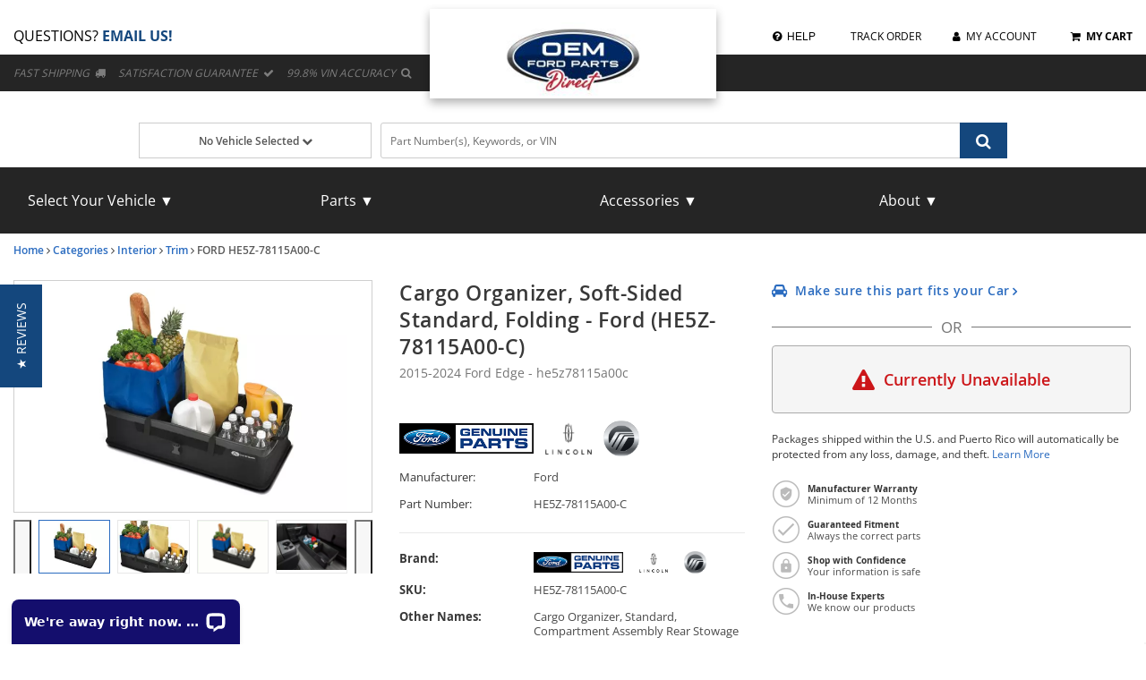

--- FILE ---
content_type: text/html; charset=UTF-8
request_url: https://www.oemfordpartsdirect.com/oem-parts/ford-cargo-organizer-soft-sided-standard-folding-he5z78115a00c?c=bD02Jm49RHluYW1pYyBTRU8gUGFnZQ%3D%3D
body_size: 32195
content:
<!DOCTYPE html> <html lang="en"> <head> <meta charset="utf-8"> <meta name="og:site_name" content="OEM Ford Parts Direct"/> <meta name="og:type" content="product"/> <meta name="og:url" content="https://www.oemfordpartsdirect.com/oem-parts/ford-cargo-organizer-soft-sided-standard-folding-he5z78115a00c"/> <meta name="og:image" content="https://s3.amazonaws.com/rp-part-images/assets/5fda7a93e9363c3a28195597124d3e87.webp"/> <meta name="og:image" content="https://s3.amazonaws.com/rp-part-images/assets/fe0c6539d14478539c54305d223a1be7.webp"/> <meta name="og:image" content="https://s3.amazonaws.com/rp-part-images/assets/7e12d189e93e0282c25b2b7d95da7d4b.gif"/> <meta name="og:image" content="https://s3.amazonaws.com/rp-part-images/assets/5d86e6f228a14d21eb035371c9ec1f01.webp"/> <meta name="og:image" content="https://cdn-illustrations.revolutionparts.io/strapr1/c2fa8d316d8395339d6259557bc5b047/ad5a186753098fde3dfaf23285ce6b9d.png"/> <meta name="og:image" content="https://cdn-illustrations.revolutionparts.io/strapr1/c2fa8d316d8395339d6259557bc5b047/2aea0e7c3191b219b7ed8698e677f7f8.png"/> <meta name="og:title" content="Cargo Organizer, Soft-Sided Standard, Folding"/> <meta name="og:description" content="Soft-Sided Standard, Folding, Ford Logo. This soft-sided cooler folds up and out of the way when not in use and stands up when duty calls. These smart mix-and-match ways to contain groceries and personal belongings can minimize topples or preserve freshness. bag is collapsible, and organizers store flat. Organize your truck with this soft sided, folding cargo organizer. Features 3 mildew-resistant compartments with built-in handles it cleans easily and stores flat is desired. Made of premium-grade- woven-polyester- organizer is laminated for water repellency and mildew resistance. Pop it open and the 3 sturdy compartments with rigid bottom help keep groceries and various other items in place- minimizing topples and spills. "/> <title>HE5Z-78115A00-C - Cargo Organizer, Soft-Sided Standard, Folding 2015-2024 Ford Edge | Ford Parts Direct</title> <base href="https://www.oemfordpartsdirect.com"> <meta name="description" content="Get Your Genuine Cargo Organizer, Soft-Sided Standard, Folding (he5z78115a00c) Delivered Right To Your Door For Your 2015-2024 Ford Edge Vehicle At AN Affordable Price With Nationwide Shipping!"> <link fetchpriority="high" rel="preload" href="//cdn-product-images.revolutionparts.io/assets/b22ffc5c90faba43b55124b82b3768a2.webp" as="image"> <link rel="preload" href="https://cdn-resources.revolutionparts.io/webstore/v0.365.2/common.js" as="script"> <link rel="preload" href="https://cdn-resources.revolutionparts.io/webstore/v0.365.2/webstore-package.js" as="script"> <link rel="preload" href="https://cdn-resources.revolutionparts.io/webstore/v0.365.2/product.js" as="script"> <link rel="preload" href="https://cdn-resources.revolutionparts.io/webstore/v0.365.2/modules/product_images/product_images.js" as="script"> <link rel="preload" href="https://cdn-resources.revolutionparts.io/webstore/v0.365.2/modules/product_details/product_details.js" as="script"> <link rel="preload" href="https://cdn-resources.revolutionparts.io/webstore/v0.365.2/modules/scripts/browse_fitting_products.js" as="script"> <link rel="preload" href="https://cdn-resources.revolutionparts.io/webstore/v0.365.2/modules/product_purchase/product_purchase.js" as="script"> <link rel="preload" href="https://www.paypal.com/sdk/js?client-id=AdOPU3IZIa_fjuYJ5ciZjpWzyo6V7UENFUundSYKRqDYqhQ2vxNst4EbXvo65-x_hgwC-qWW_ezrG9oP&merchant-id=L965L3XEN4FF2&currency=USD&intent=authorize&components=messages,buttons,applepay,googlepay&enable-funding=paylater,credit&disable-funding=venmo,card" as="script"> <link rel="preload" href="https://cdn-resources.revolutionparts.io/webstore/v0.365.2/components/product_quantity/product_quantity.js" as="script"> <link rel="preload" href="https://cdn-resources.revolutionparts.io/webstore/v0.365.2/modules/product_tab_nav/product_tab_nav.js" as="script"> <link rel="preload" href="https://cdn-resources.revolutionparts.io/webstore/v0.365.2/modules/product_recommended/product_recommended.js" as="script"> <link rel="preload" href="https://cdn-resources.revolutionparts.io/webstore/v0.365.2/modules/product_fitment/product_fitment.js" as="script"> <link rel="preload" href="https://cdn-resources.revolutionparts.io/webstore/v0.365.2/modules/custom_html/custom_html.js" as="script"> <link rel="preload" href="https://cdn-resources.revolutionparts.io/webstore/v0.365.2/modules/store_logo/store_logo.js" as="script"> <link rel="preload" href="https://applepay.cdn-apple.com/jsapi/v1/apple-pay-sdk.js" as="script"> <link rel="preload" href="https://pay.google.com/gp/p/js/pay.js" as="script"> <link rel="preload" href="https://cdn-resources.revolutionparts.io/webstore/v0.365.2/modules/search_bar/auto_suggest.js" as="script"> <link rel="preload" href="https://cdn-resources.revolutionparts.io/webstore/v0.365.2/modules/help_modal/help_modal.js" as="script"> <link rel="preload" href="https://cdn-resources.revolutionparts.io/webstore/v0.365.2/modules/newsletter_signup/newsletter_signup.js" as="script"> <link rel="preload" href="https://cdn-resources.revolutionparts.io/webstore/v0.365.2/modules/payments_accepted/payments_accepted.js" as="script"> <link rel="preload" href="https://cdn.revolutionparts.io/2c2657862609297d82c434332ee33b08/images/logo.jpg" as="image"> <link rel="preload" href="//cdn-illustrations.revolutionparts.io/strapr1/c2fa8d316d8395339d6259557bc5b047/1eb1260bc4462a6206712cfb9758a8b1.png" as="image"> <link rel="preload" href="//cdn-illustrations.revolutionparts.io/strapr1/c2fa8d316d8395339d6259557bc5b047/8b45e94ff3b4665418d54c85513ebeab.png" as="image"> <link rel="preload" href="//cdn-product-images.revolutionparts.io/assets/b121ebef2eab979754de3687c4f5bc43.webp" as="image"> <link rel="preload" href="//cdn-product-images.revolutionparts.io/assets/904c4a3bd0d0791283dcddd2dc1d8beb.webp" as="image"> <link rel="preconnect" href="https://s3.amazonaws.com"> <link rel="preconnect" href="https://www.googletagmanager.com"> <link rel="preconnect" href="https://www.google-analytics.com"> <link rel="preconnect" href="https://www.paypal.com"> <meta http-equiv="x-ua-compatible" content="ie=edge"> <meta name="msapplication-config" content="none"/> <link rel="canonical" href="https://www.oemfordpartsdirect.com/oem-parts/ford-cargo-organizer-soft-sided-standard-folding-he5z78115a00c" /> <meta name="viewport" content="width=device-width, initial-scale=1"> <link rel="preconnect" href="https://cdn.revolutionparts.io" crossorigin> <link rel="preconnect" href="https://cdn-static.revolutionparts.io" crossorigin> <link rel="preconnect" href="https://cdn-illustrations.revolutionparts.io" crossorigin> <link rel="preconnect" href="https://cdn-product-images.revolutionparts.io" crossorigin> <link rel="preconnect" href="https://cdn-resources.revolutionparts.io" crossorigin> <link href="https://cdn-resources.revolutionparts.io/webstore/v0.365.2/styles/fonts.css" rel="stylesheet"> <style type="text/css">@font-face{font-display:swap;font-family:Open Sans;font-style:normal;font-weight:400;src:url(//cdn-static.revolutionparts.io/assets/fonts/OpenSans/OpenSans-Regular-webfont.eot);src:url(//cdn-static.revolutionparts.io/assets/fonts/OpenSans/OpenSans-Regular-webfont.eot?#iefix) format("embedded-opentype"),url(//cdn-static.revolutionparts.io/assets/fonts/OpenSans/OpenSans-Regular-webfont.woff) format("woff"),url(//cdn-static.revolutionparts.io/assets/fonts/OpenSans/OpenSans-Regular-webfont.ttf) format("truetype"),url(//cdn-static.revolutionparts.io/assets/fonts/OpenSans/OpenSans-Regular-webfont.svg#open_sanssemibold) format("svg")}@font-face{font-display:swap;font-family:Open Sans;font-style:normal;font-weight:500;src:url(//cdn-static.revolutionparts.io/assets/fonts/OpenSans/OpenSans-Semibold-webfont.eot);src:url(//cdn-static.revolutionparts.io/assets/fonts/OpenSans/OpenSans-Semibold-webfont.eot?#iefix) format("embedded-opentype"),url(//cdn-static.revolutionparts.io/assets/fonts/OpenSans/OpenSans-Semibold-webfont.woff) format("woff"),url(//cdn-static.revolutionparts.io/assets/fonts/OpenSans/OpenSans-Semibold-webfont.ttf) format("truetype"),url(//cdn-static.revolutionparts.io/assets/fonts/OpenSans/OpenSans-Semibold-webfont.svg#open_sanssemibold) format("svg")}@font-face{font-display:swap;font-family:Open Sans;font-style:normal;font-weight:700;src:url(//cdn-static.revolutionparts.io/assets/fonts/OpenSans/OpenSans-Bold-webfont.eot);src:url(//cdn-static.revolutionparts.io/assets/fonts/OpenSans/OpenSans-Bold-webfont.eot?#iefix) format("embedded-opentype"),url(//cdn-static.revolutionparts.io/assets/fonts/OpenSans/OpenSans-Bold-webfont.woff) format("woff"),url(//cdn-static.revolutionparts.io/assets/fonts/OpenSans/OpenSans-Bold-webfont.ttf) format("truetype"),url(//cdn-static.revolutionparts.io/assets/fonts/OpenSans/OpenSans-Bold-webfont.svg#open_sanssemibold) format("svg")}@font-face{font-display:swap;font-family:Open Sans Condensed;font-style:normal;font-weight:700;src:url(//cdn-static.revolutionparts.io/assets/fonts/OpenSansCondensed/OpenSans-CondBold-webfont.eot);src:url(//cdn-static.revolutionparts.io/assets/fonts/OpenSansCondensed/OpenSans-CondBold-webfont.eot?#iefix) format("embedded-opentype"),url(//cdn-static.revolutionparts.io/assets/fonts/OpenSansCondensed/OpenSans-CondBold-webfont.woff) format("woff"),url(//cdn-static.revolutionparts.io/assets/fonts/OpenSansCondensed/OpenSans-CondBold-webfont.ttf) format("truetype"),url(//cdn-static.revolutionparts.io/assets/fonts/OpenSansCondensed/OpenSans-CondBold-webfont.svg#open_sans_condensedbold) format("svg")}@font-face{font-display:swap;font-family:Open Sans Condensed;font-style:normal;font-weight:400;src:url(//cdn-static.revolutionparts.io/assets/fonts/OpenSansCondensed/OpenSans-CondLight-webfont.eot);src:url(//cdn-static.revolutionparts.io/assets/fonts/OpenSansCondensed/OpenSans-CondLight-webfont.eot?#iefix) format("embedded-opentype"),url(//cdn-static.revolutionparts.io/assets/fonts/OpenSansCondensed/OpenSans-CondLight-webfont.woff) format("woff"),url(//cdn-static.revolutionparts.io/assets/fonts/OpenSansCondensed/OpenSans-CondLight-webfont.ttf) format("truetype"),url(//cdn-static.revolutionparts.io/assets/fonts/OpenSansCondensed/OpenSans-CondLight-webfont.svg#open_sans_condensedbold) format("svg")}@font-face{font-display:swap;font-family:Open Sans Condensed;font-style:italic;font-weight:400;src:url(//cdn-static.revolutionparts.io/assets/fonts/OpenSansCondensed/OpenSans-CondLightItalic-webfont.eot);src:url(//cdn-static.revolutionparts.io/assets/fonts/OpenSansCondensed/OpenSans-CondLightItalic-webfont.eot?#iefix) format("embedded-opentype"),url(//cdn-static.revolutionparts.io/assets/fonts/OpenSansCondensed/OpenSans-CondLightItalic-webfont.woff) format("woff"),url(//cdn-static.revolutionparts.io/assets/fonts/OpenSansCondensed/OpenSans-CondLightItalic-webfont.ttf) format("truetype"),url(//cdn-static.revolutionparts.io/assets/fonts/OpenSansCondensed/OpenSans-CondLightItalic-webfont.svg#open_sans_condensedbold) format("svg")}html{-ms-text-size-adjust:100%;-webkit-text-size-adjust:100%;font-family:sans-serif;line-height:1.15}body{margin:0}header,nav{display:block}a{-webkit-text-decoration-skip:objects;background-color:transparent}b,strong{font-weight:inherit;font-weight:bolder}h1{font-size:2em;margin:.67em 0}img{border-style:none}svg:not(:root){overflow:hidden}button,input,textarea{font:inherit;margin:0}button,input{overflow:visible}button{text-transform:none}[type=submit],button,html [type=button]{-webkit-appearance:button}[type=button]::-moz-focus-inner,[type=submit]::-moz-focus-inner,button::-moz-focus-inner{border-style:none;padding:0}[type=button]:-moz-focusring,[type=submit]:-moz-focusring,button:-moz-focusring{outline:1px dotted ButtonText}fieldset{border:1px solid silver;margin:0 2px;padding:.35em .625em .75em}legend{box-sizing:border-box;color:inherit;display:table;max-width:100%;white-space:normal}textarea{overflow:auto}[type=number]::-webkit-inner-spin-button,[type=number]::-webkit-outer-spin-button{height:auto}::-webkit-input-placeholder{color:inherit;opacity:.54}::-webkit-file-upload-button{-webkit-appearance:button;font:inherit}html{box-sizing:border-box}*,:after,:before{box-sizing:inherit}@-ms-viewport{width:device-width}html{-ms-overflow-style:scrollbar;font-size:16px}body{background-color:#fff;color:#373a3c;font-family:-apple-system,BlinkMacSystemFont,Segoe UI,Roboto,Helvetica Neue,Arial,sans-serif;font-size:1rem;line-height:1.5}h1,h2,h3,h4{margin-bottom:.5rem;margin-top:0}p{margin-bottom:1rem;margin-top:0}address{font-style:normal;line-height:inherit}address,ul{margin-bottom:1rem}ul{margin-top:0}ul ul{margin-bottom:0}a{color:#0275d8;text-decoration:none}img{vertical-align:middle}[role=button],a,button,input,label,textarea{-ms-touch-action:manipulation;touch-action:manipulation}caption{caption-side:bottom;color:#818a91;padding-bottom:.75rem;padding-top:.75rem}caption,th{text-align:left}label{display:inline-block;margin-bottom:.5rem}button,input,textarea{line-height:inherit}textarea{resize:vertical}fieldset{border:0;margin:0;min-width:0;padding:0}legend{display:block;font-size:1.5rem;line-height:inherit;margin-bottom:.5rem;padding:0;width:100%}h1,h2,h3,h4{color:inherit;font-family:inherit;font-weight:500;line-height:1.1;margin-bottom:.5rem}h1{font-size:2.5rem}h2{font-size:2rem}h3{font-size:1.75rem}h4{font-size:1.5rem}.container-fluid{margin-left:auto;margin-right:auto;padding-left:15px;padding-right:15px}.container-fluid:after{clear:both;content:"";display:table}.row{margin-left:-15px;margin-right:-15px}.row:after{clear:both;content:"";display:table}@media (min-width:576px){.row{margin-left:-15px;margin-right:-15px}}@media (min-width:768px){.row{margin-left:-15px;margin-right:-15px}}@media (min-width:992px){.row{margin-left:-15px;margin-right:-15px}}@media (min-width:1200px){.row{margin-left:-15px;margin-right:-15px}}.col-md-12,.col-md-3,.col-md-4,.col-md-6,.col-xs-6{min-height:1px;padding-left:15px;padding-right:15px;position:relative}@media (min-width:576px){.col-md-12,.col-md-3,.col-md-4,.col-md-6,.col-xs-6{padding-left:15px;padding-right:15px}}@media (min-width:768px){.col-md-12,.col-md-3,.col-md-4,.col-md-6,.col-xs-6{padding-left:15px;padding-right:15px}}@media (min-width:992px){.col-md-12,.col-md-3,.col-md-4,.col-md-6,.col-xs-6{padding-left:15px;padding-right:15px}}@media (min-width:1200px){.col-md-12,.col-md-3,.col-md-4,.col-md-6,.col-xs-6{padding-left:15px;padding-right:15px}}.col-xs-6{float:left;width:50%}@media (min-width:768px){.col-md-3{float:left;width:25%}.col-md-4{float:left;width:33.3333333333%}.col-md-6{float:left;width:50%}.col-md-12{float:left;width:100%}}.form-control{background-clip:padding-box;background-color:#fff;background-image:none;border:1px solid rgba(0,0,0,.15);border-radius:.25rem;color:#55595c;display:block;font-size:1rem;line-height:1.25;padding:.5rem .75rem;width:100%}.form-control::-ms-expand{background-color:transparent;border:0}.form-control:-ms-input-placeholder{color:#999;opacity:1}.form-group{margin-bottom:1rem}.btn{border:1px solid transparent;border-radius:.25rem;display:inline-block;font-size:1rem;font-weight:400;line-height:1.25;padding:.5rem 1rem;text-align:center;vertical-align:middle;white-space:nowrap}.btn-primary{background-color:#0275d8;border-color:#0275d8;color:#fff}.btn-secondary{background-color:#fff;border-color:#ccc;color:#373a3c}.fade{opacity:0}.dropdown{position:relative}base::-moz-progress-bar{background-color:#eee;border-radius:.25rem}.close{color:#000;float:right;font-size:1.5rem;font-weight:700;line-height:1;opacity:.2;text-shadow:0 1px 0 #fff}button.close{-webkit-appearance:none;background:0 0;border:0;padding:0}.modal{overflow:hidden}.modal{bottom:0;display:none;left:0;outline:0;position:fixed;right:0;top:0;z-index:1050}.modal.fade .modal-dialog{transform:translateY(-25%)}.modal-dialog{margin:10px;position:relative;width:auto}.modal-content{background-clip:padding-box;background-color:#fff;border:1px solid rgba(0,0,0,.2);border-radius:.3rem;outline:0;position:relative}.modal-header{border-bottom:1px solid #e5e5e5;padding:15px}.modal-header:after{clear:both;content:"";display:table}.modal-header .close{margin-top:-2px}.modal-title{line-height:1.5;margin:0}.modal-body{padding:15px;position:relative}.modal-footer{border-top:1px solid #e5e5e5;padding:15px;text-align:right}.modal-footer:after{clear:both;content:"";display:table}@media (min-width:576px){.modal-dialog{margin:30px auto;max-width:600px}}.sr-only{clip:rect(0,0,0,0);border:0;height:1px;margin:-1px;overflow:hidden;padding:0;position:absolute;width:1px}.owl-carousel{display:none;position:relative;width:100%;z-index:1}.owl-carousel .owl-stage{-moz-backface-visibility:hidden;position:relative;-ms-touch-action:pan-Y;touch-action:manipulation}.owl-carousel .owl-stage:after{clear:both;content:".";display:block;height:0;line-height:0;visibility:hidden}.owl-carousel .owl-item{-webkit-backface-visibility:hidden;-moz-backface-visibility:hidden;-ms-backface-visibility:hidden;-webkit-transform:translateZ(0);-moz-transform:translateZ(0);-ms-transform:translateZ(0)}.owl-carousel .owl-item{-webkit-touch-callout:none;-webkit-backface-visibility:hidden;float:left;min-height:1px;position:relative}.owl-carousel .owl-item img{display:block;width:100%}.owl-carousel button.owl-dot{background:0 0;border:none;color:inherit;font:inherit;padding:0!important}.owl-carousel.owl-loaded{display:block}.owl-carousel.owl-drag .owl-item{-ms-touch-action:pan-y;touch-action:pan-y}.fa{font-family:var(--fa-style-family,"FontAwesome 4");font-weight:var(--fa-style,400)}.fa{-moz-osx-font-smoothing:grayscale;-webkit-font-smoothing:antialiased;display:var(--fa-display,inline-block);font-style:normal;font-variant:normal;line-height:1;text-rendering:auto}.fa-spin{animation-delay:var(--fa-animation-delay,0);animation-direction:var(--fa-animation-direction,normal)}.fa-spin{animation-duration:var(--fa-animation-duration,2s);animation-iteration-count:var(--fa-animation-iteration-count,infinite);animation-name:fa-spin;animation-timing-function:var(--fa-animation-timing,linear)}@media (prefers-reduced-motion:reduce){.fa-spin{animation-delay:-1ms;animation-duration:1ms;animation-iteration-count:1}}@keyframes fa-spin{0%{transform:rotate(0)}to{transform:rotate(1turn)}}.fa-angle-right:before{content:"\F105"}.fa-bars:before{content:"\F0C9"}.fa-car:before{content:"\F1B9"}.fa-check:before{content:"\F00C"}.fa-chevron-down:before{content:"\F078"}.fa-phone:before{content:"\F095"}.fa-plus:before{content:"\F067"}.fa-question-circle:before{content:"\F059"}.fa-refresh:before{content:"\F021"}.fa-search:before{content:"\F002"}.fa-search-plus:before{content:"\F00E"}.fa-shopping-cart:before{content:"\F07A"}.fa-tag:before{content:"\F02B"}.fa-times:before{content:"\F00D"}.fa-truck:before{content:"\F0D1"}.fa-user:before{content:"\F007"}.sr-only{clip:rect(0,0,0,0);border-width:0;height:1px;margin:-1px;overflow:hidden;padding:0;position:absolute;white-space:nowrap;width:1px}:host,:root{--fa-font-normal:normal normal 1em/1 "FontAwesome 4"}@font-face{font-display:block;font-family:FontAwesome\ 4;font-weight:400;src:url(https://cdn-resources.revolutionparts.io/webstore/v0.320.1/fontawesome/font-awesome-4/webfonts/font-awesome-4.ttf?v=a62231d5dc1f7e013a7a446345eeb1f7) format("truetype"),url(https://cdn-resources.revolutionparts.io/webstore/v0.320.1/fontawesome/font-awesome-4/webfonts/font-awesome-4.woff2?v=a62231d5dc1f7e013a7a446345eeb1f7) format("woff2")}.fa{font-family:FontAwesome\ 4;font-weight:400}.page-content{min-height:500px}.container-wrap{margin:0 auto;max-width:1000px}@media (min-width:768px){.row-full-height-md{display:table;height:100%;margin:0;table-layout:fixed;width:100%}.row-full-height-md .col-full-height{display:table-cell;float:none;height:100%;vertical-align:top}.row-full-height-md .col-full-height:first-child{padding-left:0}.row-full-height-md .col-full-height:last-child{padding-right:0}.row-full-height-md .col-full-height.inline-modules{vertical-align:middle}.row-full-height-md .col-full-height.inline-modules .full-height-wrapper{height:auto;vertical-align:middle}.row-full-height-md .col-full-height .full-height-wrapper{height:100%;margin:0}}.page-builder-page-layout .page-builder-layout-section .container-wrap{padding:20px 0}.container-header .page-builder-page-layout .page-builder-layout-section .container-wrap{padding-bottom:10px;padding-top:10px}.page-builder-page-layout .page-builder-layout-section.text-color-light,.page-builder-page-layout .page-builder-layout-section.text-color-light a{-webkit-font-smoothing:antialiased;-moz-osx-font-smoothing:grayscale;color:#eee}.page-builder-page-layout .page-builder-layout-section.wide-content>.container-wrap{max-width:1250px;width:auto}.page-builder-page-layout .page-builder-layout-section.wide-content .col-md-12.page-builder-layout-column{padding-left:0;padding-right:0}@media (max-width:1250px){.page-builder-page-layout .page-builder-layout-section.wide-content>.container-wrap{padding-left:10px;padding-right:10px}}.page-builder-page-layout .page-builder-layout-section.full-content>.container-wrap{max-width:none;padding-left:0;padding-right:0;width:auto}.page-builder-page-layout .page-builder-layout-section.full-content .row.page-builder-layout-row{margin-left:0;margin-right:0}.page-builder-page-layout .page-builder-layout-section.full-content .col-md-12.page-builder-layout-column{padding-left:0;padding-right:0}.page-builder-page-layout .page-builder-layout-section.padding-0 .container-wrap{padding-bottom:0;padding-top:0}.page-builder-page-layout .page-builder-layout-section.mobile-only{display:none}@media (max-width:767px){.page-builder-page-layout .page-builder-layout-section.mobile-only{display:block}.page-builder-page-layout .page-builder-layout-section.desktop-only{display:none}}.page-builder-page-layout .page-builder-layout-row{margin-left:0;margin-right:0}@media (min-width:576px){.page-builder-page-layout .page-builder-layout-row{margin-left:0;margin-right:0}}@media (min-width:767px){.page-builder-page-layout .page-builder-layout-row{margin-left:0;margin-right:0}}@media (max-width:575px){.page-builder-page-layout .page-builder-layout-row .row{margin:0}}.page-builder-page-layout .page-builder-layout-row+.page-builder-layout-row{margin-top:20px}.page-builder-page-layout .page-builder-layout-column.text-center{text-align:center}.page-builder-page-layout .page-builder-layout-column.inline-modules .page-builder-layout-column-wrap .page-builder-layout-module{display:inline-block;margin-right:20px;vertical-align:middle}.page-builder-page-layout .page-builder-layout-column.inline-modules .page-builder-layout-column-wrap .page-builder-layout-module:last-child{margin-right:0}.page-builder-page-layout .page-builder-layout-module.padding-15{padding-bottom:15px;padding-top:15px}.page-builder-page-layout .page-builder-layout-module.mobile-only{display:none}@media (max-width:767px){.page-builder-page-layout .page-builder-layout-module.mobile-only{display:block}.page-builder-page-layout .page-builder-layout-module.desktop-only{display:none}}.page-builder-page-layout .page-builder-layout-column.block-modules .page-builder-layout-module+.page-builder-layout-module{margin-top:20px}.container-header .page-builder-page-layout .page-builder-layout-column.block-modules .page-builder-layout-module+.page-builder-layout-module{margin-top:0}@media (max-width:1260px){.page-builder-page-layout{box-sizing:border-box;max-width:100vw;width:100vw}}@media (max-width:1100px){.page-builder-layout-column-wrap{overflow:visible;overflow-wrap:break-word;word-break:break-word}.page-builder-layout-column-wrap,.page-builder-layout-module{box-sizing:border-box;max-width:100%}}.flyout{background:#fff;border:1px solid #bdbdbd;border-radius:5px;box-shadow:1px 8px 9px -8px #4b4a4a,1px -5px 9px -8px #4b4a4a;color:#000;display:none;font-size:14px;line-height:normal;position:absolute;right:0;text-align:left;z-index:100}.flyout .upper-arrow{border-color:transparent transparent #fff;border-style:solid;border-width:0 10px 10px;height:0;left:0;position:absolute;top:-10px;width:0}.flyout ul{display:block;list-style:none;margin:10px 5px;padding:0}.flyout ul a{border-left:2px solid #e6e6e6;color:#333;display:block;padding:6px}.flyout ul a i{color:#ccc;margin-right:8px}.page-builder-page-layout .page-builder-layout-section.text-color-light .flyout{color:#000}.form-errors{font-weight:700;padding:10px 0}.form-errors{color:#dd0101;display:none}.call-to-action-button{display:inline-block}.action-button{background-color:#bababa;border:none;border-radius:3px;color:#fff;font-family:Open Sans,sans-serif;font-weight:700;padding:6px 15px;text-align:center;text-decoration:none;text-transform:uppercase}.action-button,.action-button:after{-webkit-font-smoothing:antialiased;-moz-osx-font-smoothing:grayscale;display:inline-block}.action-button:after{content:"\F054";font-family:FontAwesome\ 4;font-size:16px;font-style:normal;font-weight:400;line-height:1;margin-left:10px;vertical-align:bottom}.action-button.wide{padding-left:30px;padding-right:30px}.action-button.big-button{font-size:14px;padding:12px 30px}.action-button.big-button:after{font-size:20px}.action-button.place-order-button{background-color:#38841a}.action-button.no-icon:after{content:"";margin-left:0}table caption{display:none}.cart-component{min-width:110px;position:relative}.cart-component .cart-button{display:block;text-align:center}.cart-component .cart-button .cart-icon{margin-right:3px;position:relative}.cart-component .cart-button .cart-icon .fa{font-size:15px}.cart-component .cart-button .cart-text{font-size:12px;text-transform:uppercase}.cart-component .cart-button .cart-items{background:#fff;border-radius:20px;color:#000;display:none;font-size:9px;font-weight:700;left:5px;padding:1px 4px 0;position:absolute;top:-8px}@media screen and (max-width:400px){.cart-component .cart-flyout{width:180px!important}}.cart-component .cart-flyout{box-sizing:border-box;color:#5a5a5a;font-family:Open Sans,Helvetica Neue,Helvetica,Arial,sans-serif;font-weight:500;margin-top:-1px;padding:10px 20px 20px;text-align:right;width:300px}.cart-component .cart-flyout .upper-arrow{left:200px}.cart-component .cart-flyout .empty-cart-message{color:#333;margin:0;text-align:center}.garage-component{display:inline-block;position:relative}.garage-component .garage-text{color:#595959;line-height:25px}.garage-component .garage.flyout{border-radius:3px 3px 5px 5px;box-sizing:border-box;left:0;margin-top:0;outline:0;padding:5px;top:100%;width:350px}.garage-component .garage.flyout .closeicon{background-color:transparent;border:0;color:#ccc;padding:0;position:absolute;right:5px;top:4px}.garage-component .garage.flyout ul a{margin:0;text-decoration:none}.page-subheader-component{display:table;overflow:hidden;width:100%}.page-subheader-component .left-content{display:table-cell;padding:0 0 5px;text-align:left;vertical-align:top;width:75%}.page-subheader-component .page-bread-crumbs{font-size:12px;font-weight:500;margin:0}.page-subheader-component .page-bread-crumbs .tail{color:#5a5a5a}.page-subheader-component.just-bread-crumbs{min-height:0}@media (max-width:900px){.page-subheader-component .left-content{width:70%}}@media (max-width:767px){.page-subheader-component .left-content{display:block;padding-left:0;width:100%}}.search-bar-component{position:relative;width:auto}.search-bar-component .main-search-wrapper{display:block}.search-bar-component form{position:relative}.search-bar-component input{border:1px solid #e1e1e1;color:#333;font-size:12px;height:36px;padding:5px 20px 5px 10px;position:relative;width:100%}.search-bar-component button{border:0;border-radius:0;bottom:0;display:block;filter:none;font-size:18px;line-height:18px;position:absolute;right:0;top:0;z-index:3}.quantity-control{-ms-flex-align:center;align-items:center;border:1px solid #bcbbbb;border-radius:4px;display:-ms-flexbox;display:flex;overflow:hidden;width:100%}.quantity-control .quantity-btn{background-color:#fff;border:none;color:#757373;font-size:23px;font-weight:700;padding:5px 15px;width:3.5ch}.quantity-control .quantity-btn.minus{border-right:1px solid #bcbbbb}.quantity-control .quantity-btn.plus{border-left:1px solid #bcbbbb}.quantity-control .quantity-btn:disabled{background-color:#f5f5f5;color:#aaa}.quantity-control .quantity-display{border:none;-ms-flex:1 0 62px;flex:1 0 62px;font-size:16px;font-weight:700;outline:0;text-align:center;width:70px}.quantity-control .quantity-display::-webkit-inner-spin-button,.quantity-control .quantity-display::-webkit-outer-spin-button{-webkit-appearance:none}.quantity-control .quantity-display[type=number]{-moz-appearance:textfield}.car-selected-module .garage-text{color:#555;font-weight:500}@media (max-width:767px){.car-selected-module .garage-text{display:inline-block;padding-left:5px;padding-top:10px}}@media (max-width:375px){.car-selected-module .garage.flyout{bottom:0;left:0;position:fixed;right:0;top:0;width:100%;z-index:1050}.car-selected-module .garage.flyout .closeicon{font-size:40px;right:10px;top:0}}.links-list-module .links-list{list-style:none;margin:0;padding:0}.links-list-module.links-display-block .links-list{display:table}@media (max-width:767px){.search-bar-module .search-bar-component input{font-size:16px}.search-bar-module .search-bar-component button{padding:5px 13px 6px}}.call-to-action-button{-webkit-font-smoothing:antialiased;-moz-osx-font-smoothing:grayscale;background-color:#222;color:#fff;padding:9px 15px;text-decoration:none}.text-right{text-align:right}*{box-sizing:border-box}body{background-color:#fff;color:#383838;font:100% Open Sans,Helvetica Neue,Helvetica,Arial,sans-serif;font-size:12px;font-weight:400}a{color:#2b6cc0;text-decoration:none}form,input,label{font-size:12px}form,h1,h2,h3,h4,input,label{font-family:Open Sans,Helvetica Neue,Helvetica,Arial,sans-serif}h1,h2,h3,h4{background:0 0;border:none;box-shadow:none;font-size:23px;font-style:normal;height:auto;letter-spacing:normal;padding:0}h2{font-size:20px}h3{font-size:18px}h4{font-size:16px}input,label{color:#383838;font-size:12px;font-weight:400;margin:0;width:auto}ul{padding:0}img{max-width:100%}::-webkit-input-placeholder{color:#6b6b6b;font-size:12px;font-weight:400;opacity:1;text-overflow:ellipsis}:-moz-placeholder,::-moz-placeholder{color:#6b6b6b;font-size:12px;font-weight:400;opacity:1;text-overflow:ellipsis}:-ms-input-placeholder{color:#6b6b6b;font-size:12px;font-weight:400;opacity:1;text-overflow:ellipsis}input[type=text],textarea{border:1px solid #dadada;border-radius:3px}html body .action-button{background-color:#bababa;border:none;border-radius:3px;color:#fff;font-family:Open Sans,sans-serif;font-weight:700;padding:6px 15px;text-align:center;text-decoration:none;text-transform:uppercase}html body .action-button,html body .action-button:after{-webkit-font-smoothing:antialiased;-moz-osx-font-smoothing:grayscale}html body .action-button:after{content:"\F105";display:inline-block;font-family:FontAwesome\ 4;font-size:16px;font-style:normal;font-weight:400;line-height:1;margin-left:10px;vertical-align:bottom}html body .action-button.wide{padding-left:30px;padding-right:30px}html body .action-button.big-button{font-size:14px;padding:12px 30px}html body .action-button.big-button:after{font-size:20px}html body .action-button.place-order-button{background-color:#38841a}html body .action-button.no-icon:after{content:"";margin-left:0}.fa{font-family:var(--fa-style-family,"FontAwesome 4");font-weight:var(--fa-style,400)}.fa{-moz-osx-font-smoothing:grayscale;-webkit-font-smoothing:antialiased;display:var(--fa-display,inline-block);font-style:normal;font-variant:normal;line-height:1;text-rendering:auto}.fa-spin{animation-delay:var(--fa-animation-delay,0);animation-direction:var(--fa-animation-direction,normal)}.fa-spin{animation-duration:var(--fa-animation-duration,2s);animation-iteration-count:var(--fa-animation-iteration-count,infinite);animation-name:fa-spin;animation-timing-function:var(--fa-animation-timing,linear)}@media (prefers-reduced-motion:reduce){.fa-spin{animation-delay:-1ms;animation-duration:1ms;animation-iteration-count:1}}@keyframes fa-spin{0%{transform:rotate(0)}to{transform:rotate(1turn)}}.fa-angle-right:before{content:"\F105"}.fa-bars:before{content:"\F0C9"}.fa-car:before{content:"\F1B9"}.fa-check:before{content:"\F00C"}.fa-chevron-down:before{content:"\F078"}.fa-phone:before{content:"\F095"}.fa-plus:before{content:"\F067"}.fa-question-circle:before{content:"\F059"}.fa-refresh:before{content:"\F021"}.fa-search:before{content:"\F002"}.fa-search-plus:before{content:"\F00E"}.fa-shopping-cart:before{content:"\F07A"}.fa-tag:before{content:"\F02B"}.fa-times:before{content:"\F00D"}.fa-truck:before{content:"\F0D1"}.fa-user:before{content:"\F007"}.sr-only{clip:rect(0,0,0,0);border-width:0;height:1px;margin:-1px;overflow:hidden;padding:0;position:absolute;white-space:nowrap;width:1px}:host,:root{--fa-font-normal:normal normal 1em/1 "FontAwesome 4"}@font-face{font-display:block;font-family:FontAwesome\ 4;font-weight:400;src:url(https://cdn-resources.revolutionparts.io/webstore/v0.320.1/fontawesome/font-awesome-4/webfonts/font-awesome-4.ttf?v=a62231d5dc1f7e013a7a446345eeb1f7) format("truetype"),url(https://cdn-resources.revolutionparts.io/webstore/v0.320.1/fontawesome/font-awesome-4/webfonts/font-awesome-4.woff2?v=a62231d5dc1f7e013a7a446345eeb1f7) format("woff2")}.fa{font-family:FontAwesome\ 4;font-weight:400}.suggestion-container{background-color:#fff;border-radius:4px;box-shadow:0 2px 6px 0 rgba(0,0,0,.15);padding:10px 0;position:absolute;width:100%;z-index:550}.product-page-layout.page-builder-page-layout .page-builder-layout-section .container-wrap{padding-bottom:10px;padding-top:10px}.product-page-layout ul.field-list{display:table;font-size:13px;font-weight:400;list-style:none;margin:0;padding:0;vertical-align:baseline}.product-page-layout ul.field-list li{display:table-row;height:30px;line-height:1}.product-page-layout ul.field-list li .list-label,.product-page-layout ul.field-list li label{display:table-cell;font-size:13px;line-height:1.3;padding-right:15px;vertical-align:top;width:150px}.product-page-layout ul.field-list li .list-value{color:#4a4a4a;display:table-cell;line-height:1.3}@media (max-width:575px){.product-page-layout ul.field-list li .list-value{display:block}}.product-page-layout h1{font-size:23px;line-height:30px;padding:3px 0}.product-page-layout h1.product-title{color:#383838;letter-spacing:.5px;margin-bottom:5px}.product-page-layout h2{color:#383838;font-size:15px;font-weight:400;line-height:1;padding:8px 0;position:relative}.product-page-layout .product-section-title{border-bottom:3px solid transparent;display:inline-block;position:relative}.product-page-layout .more_info{font-size:14px}@media (max-width:575px){.product-page-layout .page-builder-layout-column.block-modules .page-builder-layout-module+.page-builder-layout-module{margin-top:10px}.product-page-layout .page-builder-layout-column.block-modules .page-builder-layout-module:first-child+.page-builder-layout-module{margin-top:5px}}.product-page-layout h1.product-title{margin:0;padding:0}.product-page-layout h2{-webkit-font-smoothing:antialiased;font-weight:500;margin-bottom:10px;margin-top:0;text-transform:uppercase}.product-badges-module .product-badges{margin:20px 0}@media (max-width:767px){.product-badges-module .product-badges{margin:0}}.product-badges-module .product-badges .product-badge{display:inline-block;margin-bottom:10px;min-height:30px;position:relative;vertical-align:top;width:48%}.product-badges-module .product-badges .product-badge .badge-icon{height:32px;left:0;margin-right:15px;position:absolute;top:0;width:32px}.product-badges-module .product-badges .product-badge .badge-icon .icon{height:32px;width:32px}.product-badges-module .product-badges .product-badge.warranty .badge-icon .icon{background-position:0 -1px}.product-badges-module .product-badges .product-badge.security .badge-icon .icon{background-position:0 -35px}.product-badges-module .product-badges .product-badge.support .badge-icon .icon{background-position:0 -69px}.product-badges-module .product-badges .product-badge.fitment .badge-icon .icon{background-position:0 -103px}.product-badges-module .product-badges .product-badge .badge-text{color:#4a4a4a;font-size:11px;font-weight:400;line-height:1;margin-left:40px;margin-top:4px}.product-badges-module .product-badges .product-badge .badge-text strong{color:#333;display:block;font-family:Lato Bold,Open Sans Condensed,Helvetica,Arial,sans-serif;font-family:Open Sans,sans-serif;font-size:10px;font-weight:700;line-height:1.3em;padding:0}@media (max-width:767px){.product-badges-module .product-badges .product-badge{display:inline-block;margin:0 -1px 15px;width:50%}.product-badges-module .product-badges .product-badge .badge-text{margin-top:0}.product-badges-module .product-badges .product-badge .badge-text strong{font-size:10px;margin-bottom:.3em}}@media (max-width:767px)and (min-width:435px){.product-badges-module .product-badges .product-badge .badge-text strong{font-size:12px}}@media (max-width:767px)and (min-width:576px){.product-badges-module .product-badges .product-badge .badge-text strong{font-size:13px}}@media (max-width:375px){.product-badges-module .product-badges .product-badge{margin:0 0 15px;width:100%}}.product-badges-module .product-badges .product-badge-column-layout{display:static;width:100%}@media (max-width:767px){.product-badges-module .product-badges .product-badge-column-layout{display:static;width:100%}}@media (min-width:768px){.product-details-module h2.product-details-title{display:none}}.product-details-module ul.field-list li{font-size:13px;font-weight:400;line-height:1;margin-bottom:0}@media (max-width:575px){.product-details-module ul.field-list li span{margin-top:6px}}.product-details-module ul.field-list li .list-label,.product-details-module ul.field-list li .list-value{font-size:13px;font-weight:400;padding:0;text-transform:none}@media (max-width:575px){.product-details-module ul.field-list li .list-label,.product-details-module ul.field-list li .list-value{display:block}}.product-details-module ul.field-list li .list-label,.product-details-module ul.field-list li span{vertical-align:top}.product-details-module ul.field-list li+li{margin-top:10px}.product-details-module .part-manufacturer img{margin-right:15px;max-height:25px;max-width:100px}.product-details-module .product-description{margin-top:0}.product-details-module .product-description .description_body{text-align:justify}.product-details-module .product-description .description_body p{margin:0}.product-details-module .health-warning-icon{margin-top:-2px}.product-fitment-confirmation-module .product-fitment{font-size:14px;font-weight:500;padding:8px 20px;position:relative;text-align:center}@media (max-width:575px){.product-fitment-confirmation-module .product-fitment{padding:10px}}.product-fitment-confirmation-module .product-fitment i.fa{display:inline-block;vertical-align:middle}.product-fitment-confirmation-module .product-fitment .fitment-text{display:inline-block;letter-spacing:.5px}@media (min-width:450px){.product-fitment-confirmation-module .product-fitment .fitment-text{display:inline-block;font-size:14px;vertical-align:middle}}@media (max-width:449px){.product-fitment-confirmation-module .product-fitment .fitment-text{display:block;font-size:12px;text-align:center}}.product-fitment-confirmation-module .product-fitment .icon-wrap{display:inline-block;margin-right:5px}.product-fitment-confirmation-module .product-fitment .icon-wrap i.fa{font-size:20px}@media (max-width:450px){.product-fitment-confirmation-module .product-fitment .icon-wrap{display:none}}.product-fitment-confirmation-module .product-fitment.no-car-selected-v2{color:#2b6cc0;padding:0;text-align:left}.product-fitment-confirmation-module .product-fitment.no-car-selected-v2 .fitment-text .fa{font-size:14px;font-weight:700;margin-left:3px}.product-fitment-confirmation-module .product-fitment.no-car-selected-v2 i.fa{font-size:15px}.product-fitment-module .fitment-table-wrap .fitment-table th{padding:8px 10px 8px 25px}@media (max-width:449px){.product-fitment-module .fitment-table-wrap .fitment-table th{padding-left:10px}}.product-fitment-module .fitment-table-wrap .fitment-table .fitment-trim{max-width:300px}.product-fitment-module .fitment-table-wrap .fitment-table.hide-engine-data .fitment-engine,.product-fitment-module .fitment-table-wrap .fitment-table.hide-trim-data .fitment-trim{display:none}.product-fitment-module .fitment-table-wrap .fitment-expander{background-color:#f7f7f7;color:#2b6cc0;display:block;padding:5px;text-align:center;width:100%}.product-fitment-module .fitment-table-wrap .fitment-expander span.fitment-chevron{position:relative}.product-fitment-module .fitment-table-wrap .fitment-expander span.fitment-chevron:before{-webkit-font-smoothing:antialiased;-moz-osx-font-smoothing:grayscale;color:#2b6cc0;content:"\F077";display:inline-block;font-family:FontAwesome\ 4;font-style:normal;font-weight:400;left:-18px;line-height:1;position:absolute;top:2px}.product-fitment-module .fitment-table-wrap .fitment-expander span.full-count{display:inline-block}.product-fitment-module .fitment-table-wrap .fitment-expander span.closed-count{display:none}.product-fitment-module .fitment-table-wrap .fitment-expander:visited{text-decoration:none}.product-images-module{height:100%}.product-images-module .product-images{height:100%;margin-bottom:10px;position:relative;width:100%}.product-images-module .product-images.show-thumbnails .main-image{padding-left:90px}@media (max-width:767px){.product-images-module .product-images.show-thumbnails .main-image{padding:0 0 68px}}.product-images-module .product-images.show-thumbnails .main-image .main-image-text{padding-left:89px}@media (max-width:767px){.product-images-module .product-images.show-thumbnails .main-image .main-image-text{padding-left:0}}.product-images-module .product-images .main-image{height:100%;position:relative}.product-images-module .product-images .product-main-image-link,.product-images-module .product-images .product-secondary-image{border:1px solid #cfcfcf;display:block;text-align:center}.product-images-module .product-images .product-main-image-link img,.product-images-module .product-images .product-secondary-image img{margin:0 auto;max-width:100%}.product-images-module .product-images .product-secondary-image{border-color:#e8e8e8;display:inline-block;min-height:72px;vertical-align:middle;width:100%}@media (max-width:767px){.product-images-module .product-images .product-secondary-image{max-width:100px}}@media (max-width:767px){.product-images-module .product-images .product-secondary-image{min-height:60px}}.product-images-module .product-images .product-main-image-link{height:-moz-fit-content;height:fit-content;min-height:260px;position:relative}@media (max-width:767px){.product-images-module .product-images .product-main-image-link{min-height:194px}}.product-images-module .product-images .product-main-image-link img.centered{bottom:0;height:auto;left:0;margin:auto;max-height:100%;padding:0;position:absolute;right:0;top:0}.product-images-module .product-images .product-main-image-link .enlarge-image-overlay{background:hsla(0,0%,100%,.6);bottom:0;display:none;left:0;position:absolute;right:0;top:0;z-index:10}.product-images-module .product-images .product-main-image-link .enlarge-image-link{background:#fff;border-top-right-radius:5px;bottom:0;font-size:35px;font-weight:500;height:50px;left:0;line-height:35px;padding:5px 10px;position:absolute}@media (max-width:450px){.product-images-module .product-images .product-main-image-link{height:194px}}.product-images-module .product-images .main-image-text{bottom:1px;font-size:10px;font-weight:500;left:1px;padding-left:0;position:absolute;right:1px;text-align:center;text-transform:uppercase}@media (max-width:767px){.product-images-module .product-images .main-image-text{bottom:-16px;font-size:8px;padding:0}}.product-images-module .product-images .secondary-images-wrapper{bottom:1px;left:0;overflow:hidden;position:absolute;top:0;width:80px}@media (max-width:767px){.product-images-module .product-images .secondary-images-wrapper{bottom:0;max-height:60px;overflow:hidden;padding:0 28px;top:auto;width:100%}}@media (min-width:500px)and (max-width:767px){.product-images-module .product-images .secondary-images-wrapper.owl-small{padding:0}}.product-images-module .product-images ul.secondary-images{display:block;list-style:none;padding-bottom:20px;position:relative;text-align:center;top:0;vertical-align:top;width:100%;z-index:2}@media (max-width:767px){.product-images-module .product-images ul.secondary-images{margin:0;padding:0}}.product-images-module .product-images ul.secondary-images.owl-carousel{max-height:auto;overflow:visible}.product-images-module .product-images ul.secondary-images.owl-carousel .owl-next,.product-images-module .product-images ul.secondary-images.owl-carousel .owl-prev{background:#f7f7f7;border-radius:0;height:100%;line-height:18px;padding-top:21px;position:absolute;text-align:center;top:20px;top:0;width:20px}.product-images-module .product-images ul.secondary-images.owl-carousel .owl-next:before,.product-images-module .product-images ul.secondary-images.owl-carousel .owl-prev:before{-webkit-font-smoothing:antialiased;-moz-osx-font-smoothing:grayscale;color:#2b6cc0;display:inline-block;font-family:FontAwesome\ 4;font-size:14px;font-style:normal;font-weight:400;line-height:1;position:relative}.product-images-module .product-images ul.secondary-images.owl-carousel .owl-prev{left:-28px}.product-images-module .product-images ul.secondary-images.owl-carousel .owl-prev:before{-webkit-font-smoothing:antialiased;-moz-osx-font-smoothing:grayscale;content:"\F053";display:inline-block;font-family:FontAwesome\ 4;font-style:normal;font-weight:400;line-height:1}.product-images-module .product-images ul.secondary-images.owl-carousel .owl-next{right:-28px}.product-images-module .product-images ul.secondary-images.owl-carousel .owl-next:before{-webkit-font-smoothing:antialiased;-moz-osx-font-smoothing:grayscale;content:"\F054";display:inline-block;font-family:FontAwesome\ 4;font-style:normal;font-weight:400;line-height:1}.product-images-module .product-images ul.secondary-images.owl-carousel .owl-item img{transform-style:flat;-webkit-transform-style:flat;width:auto}.product-images-module .product-images ul.secondary-images.owl-carousel li{margin-bottom:0;max-width:none;padding-right:0;width:100%}.product-images-module .product-images ul.secondary-images.owl-carousel li+li{margin-left:0}.product-images-module .product-images ul.secondary-images li{display:inline-block;margin-bottom:8px;width:99%}@media (max-width:767px){.product-images-module .product-images ul.secondary-images li{margin:0;max-width:75px}}.product-images-module .product-images ul.secondary-images li a{overflow:hidden;position:relative}.product-images-module .product-images ul.secondary-images li a img{bottom:0;left:0;margin:auto;overflow:auto;position:absolute;right:0;top:0}.product-images-module .product-images ul.secondary-images li a.active{border:1px solid #2b6cc0}.product-images-module .product-images ul.secondary-images li+li{margin-left:1%}.product-images-module .product-images .product-video{display:none;min-height:260px}.product-images-module-column-layout{height:unset}.product-images-module-column-layout .product-images.show-thumbnails .main-image{padding:0 0 68px}.product-images-module-column-layout .product-images.show-thumbnails .main-image .main-image-text{padding-left:0}.product-images-module-column-layout .product-images .product-secondary-image{max-width:100px;min-height:60px}.product-images-module-column-layout .product-images .main-image-text{bottom:-16px;font-size:8px;padding:0}.product-images-module-column-layout .product-images .secondary-images-wrapper{bottom:0;max-height:60px;overflow:hidden;padding:0 28px;top:auto;width:100%}.product-images-module-column-layout .product-images .secondary-images-wrapper.owl-small{padding:0}.product-images-module-column-layout .product-images ul.secondary-images{margin:0;padding:0}.product-images-module-column-layout .product-images ul.secondary-images li{margin:0;max-width:75px}.product-images-module-column-layout .product-images ul.secondary-images li a img{overflow:hidden}.product-info-module .part-manufacturer{color:#4a4a4a}.product-info-module .part-manufacturer>img{max-width:150px}.product-info-module .product-details{border-bottom:1px solid #e8e8e8;margin-top:15px;padding-bottom:10px}.product-purchase-module{position:relative}.product-purchase-module .purchase-box{padding:0}.product-purchase-module .purchase-box .product-display{display:-ms-flexbox;display:flex}.product-purchase-module .purchase-box .product-price .list-label{color:#4a4a4a;font-size:13px}@media (max-width:575px){.product-purchase-module .purchase-box .product-price ul.field-list li{height:25px}}.product-purchase-module .purchase-box .product-price .list-price .list-value{color:#383838;text-decoration:line-through}.product-purchase-module .purchase-box .product-price .you-save .list-value{color:#27600f}.product-purchase-module .purchase-box .product-price .sale-price .list-label{color:#383838;font-size:17px}.product-purchase-module .purchase-box .product-price .sale-price .list-value{color:#383838;font-size:20px;vertical-align:top}.product-purchase-module .purchase-box .product-price .cart-promo-message{color:#4e812f;font-size:17px;font-weight:500;padding-bottom:20px}.product-purchase-module .purchase-box .product-price .cart-promo-message i.fa{font-size:17px;margin-right:5px}@media (max-width:450px){.product-purchase-module .purchase-box .product-price .cart-promo-message{font-size:14px}}.product-purchase-module .purchase-box .product-price .manufacturer-logo{left:20px;position:relative}.product-purchase-module .purchase-box .product-price .manufacturer-logo img{max-height:25px}@media (max-width:767px){.product-purchase-module .purchase-box .product-price .manufacturer-logo{display:none}}.product-purchase-module .purchase-box .purchase-wrapper{margin-top:7px}.product-purchase-module .purchase-box .purchase-wrapper .add-to-cart-container{-ms-flex-align:center;-ms-flex-pack:justify;align-items:center;display:-ms-flexbox;display:flex;-ms-flex-wrap:wrap;flex-wrap:wrap;gap:0 1rem;justify-content:space-between}@media (max-width:450px){.product-purchase-module .purchase-box .purchase-wrapper .add-to-cart-container{gap:1rem}}.product-purchase-module .purchase-box .purchase-wrapper .add-to-cart-container .quantity-control{-ms-flex:.1 0 150px;flex:.1 0 150px}@media (max-width:450px){.product-purchase-module .purchase-box .purchase-wrapper .add-to-cart-container .quantity-control{-ms-flex:1 0 150px;flex:1 0 150px}}.product-purchase-module .purchase-box .purchase-wrapper .add-to-cart-container .add-to-cart{-ms-flex:1 1 165px;flex:1 1 165px;width:60%}.product-purchase-module .purchase-box .purchase-wrapper .add-to-cart-container .add-to-cart:before{-webkit-font-smoothing:antialiased;-moz-osx-font-smoothing:grayscale;content:"\F07A";display:inline-block;font-family:FontAwesome\ 4;font-size:14px;font-style:normal;font-weight:400;line-height:1;margin-right:8px;position:relative;top:0}@media (max-width:767px){.product-purchase-module .purchase-box .purchase-wrapper .add-to-cart-container .add-to-cart{-ms-flex:1 1 50%;flex:1 1 50%}}@media (max-width:450px){.product-purchase-module .purchase-box .purchase-wrapper .add-to-cart-container .add-to-cart{display:block}}.product-purchase-module .purchase-box .payment-message-split-line{border-bottom:1px solid #767676;height:1em;margin:10px 0 20px;text-align:center;width:100%}.product-purchase-module .purchase-box .payment-message-split-line span{background-color:#fff;color:#767676;font-size:17px;padding:0 10px}.product-purchase-module .product-purchase-loading-overlay{background:hsla(0,0%,97%,.5);bottom:0;display:none;left:0;position:absolute;right:0;text-align:center;top:0;width:100%}.product-purchase-module .product-purchase-loading-overlay .loading-content{bottom:0;color:#4a4a4a;font-size:30px;height:30px;left:0;margin:auto;position:absolute;right:0;top:0}.product-purchase-module .shipping-insurance{margin:20px 0}.product-purchase-module .shipping-insurance a{font-size:.73rem}.product-purchase-module #zipCodeModal{-ms-flex-align:center;-ms-flex-pack:center;align-items:center;display:none;height:100%;justify-content:center;left:0;overflow:hidden;position:fixed;top:0;width:100%;z-index:1050}.product-purchase-module #zipCodeModal .modal-dialog{left:50%;max-width:500px;position:absolute;top:50%;transform:translate(-50%,-50%);width:100%}@media (max-width:767px){.product-purchase-module #zipCodeModal .modal-dialog{max-width:90%;width:90%}}.product-purchase-module #zipCodeModal .modal-container{background-color:#fff;border-radius:5px;box-shadow:0 5px 15px rgba(0,0,0,.5);margin:auto;max-width:500px;width:80%}@media (max-width:767px){.product-purchase-module #zipCodeModal .modal-container{max-width:100%}}.product-purchase-module #zipCodeModal .modal-header{padding:20px 30px}.product-purchase-module #zipCodeModal .modal-header button.close{background-color:transparent;border:none;position:absolute;right:15px;top:15px}.product-purchase-module #zipCodeModal .modal-body{padding:20px 30px}.product-purchase-module #zipCodeModal .modal-footer{padding:20px 30px;text-align:center}@media (max-width:767px){.product-purchase-module #zipCodeModal .modal-footer{display:-ms-flexbox;display:flex;-ms-flex-direction:column;flex-direction:column;gap:10px}.product-purchase-module #zipCodeModal .modal-footer button{margin:0!important;width:100%}}.product-purchase-module #zipCodeModal .zip-input-container label{color:#000;font-size:14px;margin-bottom:8px}.product-purchase-module #zipCodeModal .zip-input-container .enter-zip-errors{display:block;font-size:13px;height:2em;padding:.35em 0}@media (max-width:767px){.product-purchase-module #zipCodeModal .zip-confirmation-footer button+button{margin-left:0!important;margin-top:10px}}.purchase-wrapper-column-layout #add_item_form .add-to-cart-container{gap:1rem}.purchase-wrapper-column-layout #add_item_form .add-to-cart-container .quantity-control{-ms-flex:.1 0 150px;flex:.1 0 150px}@media (max-width:1110px){.purchase-wrapper-column-layout #add_item_form .add-to-cart-container .quantity-control{-ms-flex:none;flex:none}}@media (max-width:768px){.purchase-wrapper-column-layout #add_item_form .add-to-cart-container .quantity-control{-ms-flex:.1 0 150px;flex:.1 0 150px}}@media (max-width:450px){.purchase-wrapper-column-layout #add_item_form .add-to-cart-container .quantity-control{-ms-flex:1 0 150px;flex:1 0 150px}}.product-recommended-module{padding-right:40px}.product-recommended-module .product-recommendations{position:relative}.product-recommended-module .product-recommendations.no-recommendations{display:block}.product-recommended-module .product-recommendations .no-results-message{color:#5a5a5a;display:none;font-size:1rem;font-style:italic;font-weight:400;padding:.5rem 1rem}.product-recommended-module .product-recommendations.no-recommendations .no-results-message{display:block}.product-title-module{padding:15px 0}@media (max-width:575px){.product-title-module{padding:0}}@media (max-width:449px){.product-title-module .product-title{font-size:18px;letter-spacing:0;line-height:1.3}}.product-title-module .product-subtitle{color:#757575;font-size:14px;margin:4px 0}.product-title-module-column-layout{padding:0 0 15px}.product-tab-nav-module .tab-nav-wrap{border-bottom:3px solid #ebebeb;list-style:none;margin:0 0 12px;padding:10px 0 0}.product-tab-nav-module .tab-nav-wrap li{-webkit-font-smoothing:antialiased;border-bottom:3px solid transparent;color:#4a4a4a;display:inline-block;display:none;font-size:15px;font-weight:500;margin-bottom:-3px;padding:10px 0;text-transform:uppercase}.product-tab-nav-module .tab-nav-wrap li.tab-active{border-color:#2b6cc0;color:#2b6cc0}.product-tab-nav-module .tab-nav-wrap li+li{margin-left:25px}#page-product .product-page-layout .product-images{margin-bottom:12px}@media (max-width:767px){#page-product .product-page-layout .product-badges{margin-bottom:-15px}}.fa{font-family:var(--fa-style-family,"FontAwesome 4");font-weight:var(--fa-style,400)}.fa{-moz-osx-font-smoothing:grayscale;-webkit-font-smoothing:antialiased;display:var(--fa-display,inline-block);font-style:normal;font-variant:normal;line-height:1;text-rendering:auto}.fa-spin{animation-delay:var(--fa-animation-delay,0);animation-direction:var(--fa-animation-direction,normal)}.fa-spin{animation-duration:var(--fa-animation-duration,2s);animation-iteration-count:var(--fa-animation-iteration-count,infinite);animation-name:fa-spin;animation-timing-function:var(--fa-animation-timing,linear)}@media (prefers-reduced-motion:reduce){.fa-spin{animation-delay:-1ms;animation-duration:1ms;animation-iteration-count:1}}@keyframes fa-spin{0%{transform:rotate(0)}to{transform:rotate(1turn)}}.fa-angle-right:before{content:"\F105"}.fa-bars:before{content:"\F0C9"}.fa-car:before{content:"\F1B9"}.fa-check:before{content:"\F00C"}.fa-chevron-down:before{content:"\F078"}.fa-phone:before{content:"\F095"}.fa-plus:before{content:"\F067"}.fa-question-circle:before{content:"\F059"}.fa-refresh:before{content:"\F021"}.fa-search:before{content:"\F002"}.fa-search-plus:before{content:"\F00E"}.fa-shopping-cart:before{content:"\F07A"}.fa-tag:before{content:"\F02B"}.fa-times:before{content:"\F00D"}.fa-truck:before{content:"\F0D1"}.fa-user:before{content:"\F007"}.sr-only{clip:rect(0,0,0,0);border-width:0;height:1px;margin:-1px;overflow:hidden;padding:0;position:absolute;white-space:nowrap;width:1px}:host,:root{--fa-font-normal:normal normal 1em/1 "FontAwesome 4"}@font-face{font-display:block;font-family:FontAwesome\ 4;font-weight:400;src:url(https://cdn-resources.revolutionparts.io/webstore/v0.320.1/fontawesome/font-awesome-4/webfonts/font-awesome-4.ttf?v=a62231d5dc1f7e013a7a446345eeb1f7) format("truetype"),url(https://cdn-resources.revolutionparts.io/webstore/v0.320.1/fontawesome/font-awesome-4/webfonts/font-awesome-4.woff2?v=a62231d5dc1f7e013a7a446345eeb1f7) format("woff2")}.fa{font-family:FontAwesome\ 4;font-weight:400}.store-logo-module .store-logo-link{display:block}.store-logo-module .store-logo-link img{margin:10px 0;max-height:60px;max-width:100%}.mobile-logo-col{-ms-flex-align:center;-ms-flex-pack:center;align-items:center;display:-ms-flexbox;display:flex;justify-content:center;overflow:hidden}.fa{font-family:var(--fa-style-family,"FontAwesome 4");font-weight:var(--fa-style,400)}.fa{-moz-osx-font-smoothing:grayscale;-webkit-font-smoothing:antialiased;display:var(--fa-display,inline-block);font-style:normal;font-variant:normal;line-height:1;text-rendering:auto}.fa-spin{animation-delay:var(--fa-animation-delay,0);animation-direction:var(--fa-animation-direction,normal)}.fa-spin{animation-duration:var(--fa-animation-duration,2s);animation-iteration-count:var(--fa-animation-iteration-count,infinite);animation-name:fa-spin;animation-timing-function:var(--fa-animation-timing,linear)}@media (prefers-reduced-motion:reduce){.fa-spin{animation-delay:-1ms;animation-duration:1ms;animation-iteration-count:1}}@keyframes fa-spin{0%{transform:rotate(0)}to{transform:rotate(1turn)}}.fa-angle-right:before{content:"\F105"}.fa-bars:before{content:"\F0C9"}.fa-car:before{content:"\F1B9"}.fa-check:before{content:"\F00C"}.fa-chevron-down:before{content:"\F078"}.fa-phone:before{content:"\F095"}.fa-plus:before{content:"\F067"}.fa-question-circle:before{content:"\F059"}.fa-refresh:before{content:"\F021"}.fa-search:before{content:"\F002"}.fa-search-plus:before{content:"\F00E"}.fa-shopping-cart:before{content:"\F07A"}.fa-tag:before{content:"\F02B"}.fa-times:before{content:"\F00D"}.fa-truck:before{content:"\F0D1"}.fa-user:before{content:"\F007"}.sr-only{clip:rect(0,0,0,0);border-width:0;height:1px;margin:-1px;overflow:hidden;padding:0;position:absolute;white-space:nowrap;width:1px}:host,:root{--fa-font-normal:normal normal 1em/1 "FontAwesome 4"}@font-face{font-display:block;font-family:FontAwesome\ 4;font-weight:400;src:url(https://cdn-resources.revolutionparts.io/webstore/v0.320.1/fontawesome/font-awesome-4/webfonts/font-awesome-4.ttf?v=a62231d5dc1f7e013a7a446345eeb1f7) format("truetype"),url(https://cdn-resources.revolutionparts.io/webstore/v0.320.1/fontawesome/font-awesome-4/webfonts/font-awesome-4.woff2?v=a62231d5dc1f7e013a7a446345eeb1f7) format("woff2")}.fa{font-family:FontAwesome\ 4;font-weight:400}.help-color-text{color:#c0272d}.help-button{font-family:lato,Helvetica Neue,Helvetica,Arial,sans-serif;font-size:10pt;z-index:1051}.help-modal{margin:-1px;text-align:left;z-index:1051}.help-modal address,.help-modal p{color:#000}.help-modal address:after,.help-modal p:after{color:#7d7d7d}.help-modal a{color:#545454}.help-modal .help-half{float:left;width:50%}.help-modal .help-half:first-child{padding-right:20px}.help-modal .help-half:last-child{padding-left:20px}@media (max-width:767px){.help-modal .help-half{width:100%}.help-modal .help-half:first-child,.help-modal .help-half:last-child{padding:0}}.help-modal .help-modal-wrapper{margin:50px auto 0;max-width:800px;position:relative;width:95%}@media (max-width:575px){.help-modal .help-modal-wrapper{margin:10px auto 120px}}.help-modal .help-icon{margin:0 auto -36px;position:relative;text-align:center;width:100px;z-index:1}.help-modal .help-icon i{background-color:#fff;border-radius:50%;box-shadow:0 3px 16px rgba(0,0,0,.3);font-size:35pt;line-height:30pt;padding:18px}.help-modal .modal-content{border-radius:0;padding:30px}.help-modal .modal-content .modal-body{padding:15px 15px 0}@media (max-width:767px){.help-modal .modal-content .modal-body{padding:0}}@media (max-width:419px){.help-modal .modal-content{padding:15px}}.help-modal .help-title-row{position:relative}.help-modal .help-title-row h2{font-family:lato,helvetica,sans-serif;font-size:30pt;font-weight:900;line-height:24pt;margin:0;padding:0;text-align:left;text-transform:uppercase}.help-modal .help-title-row button{font-size:30pt;line-height:24pt;position:absolute;right:0;top:-10px}.help-modal .help-columns .section-heading{clear:both;margin-bottom:7px}.help-modal .help-columns .section-heading h3{border-bottom:2px solid #ccc;font-family:lato,Helvetica Neue,helvetica,sans-serif;font-size:18pt;font-weight:300;margin:12px 0 15px;padding:0 0 15px;text-transform:uppercase}.help-modal .help-columns .section-heading a{display:block}.help-modal .help-columns .section-heading address,.help-modal .help-columns .section-heading p{word-wrap:break-word;display:inline-block;font-family:lato,Helvetica Neue,helvetica,sans-serif;font-size:11pt;font-weight:500;margin:0;max-width:100%;padding:5px 0 10px;position:relative}@media (max-width:800px){.help-modal .help-columns .section-heading address,.help-modal .help-columns .section-heading p{font-size:10pt}}.help-modal .help-columns .section-heading .help-inner-list{margin-bottom:7px}.help-modal .help-columns .section-heading .help-inner-list p{width:100%}.help-modal .help-columns .section-heading .help-inner-list p:after{-webkit-font-smoothing:antialiased;-moz-osx-font-smoothing:grayscale;content:"\F054";display:inline-block;font-family:FontAwesome\ 4;font-size:15pt;font-style:normal;font-weight:400;line-height:1;position:absolute;right:10px;top:3px}.help-modal .help-columns .contact-section p{padding-left:40px}.help-modal .help-columns .contact-section p:before{color:#7d7d7d;left:0;position:absolute;top:0;top:8px}.help-modal .help-columns .contact-section .help-phone:before{content:"\F095";font-size:11pt}.help-modal .help-columns .contact-section .help-email:before,.help-modal .help-columns .contact-section .help-phone:before{-webkit-font-smoothing:antialiased;-moz-osx-font-smoothing:grayscale;display:inline-block;font-family:FontAwesome\ 4;font-style:normal;font-weight:400;line-height:1}.help-modal .help-columns .contact-section .help-email:before{content:"\F0E0";font-size:10pt}.help-modal .help-columns .address-section address{padding-left:40px;position:relative;width:100%}.help-modal .help-columns .address-section .help-address:before{-webkit-font-smoothing:antialiased;-moz-osx-font-smoothing:grayscale;color:#7d7d7d;content:"\F041";display:inline-block;font-family:FontAwesome\ 4;font-size:14pt;font-style:normal;font-weight:400;left:0;line-height:1;position:absolute;top:5px}@media (max-width:767px){.help-modal .help-title-row h2{margin-bottom:20px}.help-modal .help-columns .section-heading h3{border-width:1px}.help-modal .help-columns .section-heading .help-inner-list p:after{right:30px}.help-modal .section-heading{height:0;margin:0;overflow:hidden;padding-bottom:60px;position:relative}.help-modal .section-heading.contact-section.help-section-expand{padding-bottom:190px}.help-modal .section-heading.contact-section.help-section-expand:after{-webkit-font-smoothing:antialiased;-moz-osx-font-smoothing:grayscale;content:"\F056";display:inline-block;font-family:FontAwesome\ 4;font-style:normal;font-weight:400;line-height:1}.help-modal .section-heading:after{-webkit-font-smoothing:antialiased;-moz-osx-font-smoothing:grayscale;display:inline-block;font-family:FontAwesome\ 4;font-style:normal;font-weight:400;line-height:1}.help-modal .section-heading:after{color:#ccc;content:"\F055";font-size:15pt;position:absolute;right:25px;top:12px}.help-modal .section-heading .help-half,.help-modal .section-heading .help-half.help-inner-list{margin:0}}@media (max-width:575px){.help-modal .help-columns .section-heading{margin-bottom:0}.help-modal .help-columns .section-heading h3{font-size:15pt}}.fa{font-family:var(--fa-style-family,"FontAwesome 4");font-weight:var(--fa-style,400)}.fa{-moz-osx-font-smoothing:grayscale;-webkit-font-smoothing:antialiased;display:var(--fa-display,inline-block);font-style:normal;font-variant:normal;line-height:1;text-rendering:auto}.fa-spin{animation-delay:var(--fa-animation-delay,0);animation-direction:var(--fa-animation-direction,normal)}.fa-spin{animation-duration:var(--fa-animation-duration,2s);animation-iteration-count:var(--fa-animation-iteration-count,infinite);animation-name:fa-spin;animation-timing-function:var(--fa-animation-timing,linear)}@media (prefers-reduced-motion:reduce){.fa-spin{animation-delay:-1ms;animation-duration:1ms;animation-iteration-count:1}}@keyframes fa-spin{0%{transform:rotate(0)}to{transform:rotate(1turn)}}.fa-angle-right:before{content:"\F105"}.fa-bars:before{content:"\F0C9"}.fa-car:before{content:"\F1B9"}.fa-check:before{content:"\F00C"}.fa-chevron-down:before{content:"\F078"}.fa-phone:before{content:"\F095"}.fa-plus:before{content:"\F067"}.fa-question-circle:before{content:"\F059"}.fa-refresh:before{content:"\F021"}.fa-search:before{content:"\F002"}.fa-search-plus:before{content:"\F00E"}.fa-shopping-cart:before{content:"\F07A"}.fa-tag:before{content:"\F02B"}.fa-times:before{content:"\F00D"}.fa-truck:before{content:"\F0D1"}.fa-user:before{content:"\F007"}.sr-only{clip:rect(0,0,0,0);border-width:0;height:1px;margin:-1px;overflow:hidden;padding:0;position:absolute;white-space:nowrap;width:1px}:host,:root{--fa-font-normal:normal normal 1em/1 "FontAwesome 4"}@font-face{font-display:block;font-family:FontAwesome\ 4;font-weight:400;src:url(https://cdn-resources.revolutionparts.io/webstore/v0.320.1/fontawesome/font-awesome-4/webfonts/font-awesome-4.ttf?v=a62231d5dc1f7e013a7a446345eeb1f7) format("truetype"),url(https://cdn-resources.revolutionparts.io/webstore/v0.320.1/fontawesome/font-awesome-4/webfonts/font-awesome-4.woff2?v=a62231d5dc1f7e013a7a446345eeb1f7) format("woff2")}.fa{font-family:FontAwesome\ 4;font-weight:400}.newsletter-signup-module .newsletter-signup-success{color:#38841a;display:none;font-weight:500;padding:5px 0}.newsletter-signup-module .newsletter-siginup-form-errors{padding:5px 0}.call-to-action-button{background-color:#14477d;border-radius:0;border:none;color:#fff;font-family:"Open Sans",sans-serif}#mobile-header-custom{position:fixed;width:100%;background-color:#fff;z-index:1000;height:60px;border-bottom:1px solid #ccc;overflow:hidden}#mobile-header-custom .container-wrap{padding:0}#mobile-header-custom .mobile-logo-col{width:50%;float:left;padding:10px;border-right:1px solid #ccc;height:60px}#mobile-header-custom .mobile-logo-col img{margin:0;max-height:40px}#mobile-header-custom .one-fifth{width:16.6666666667%;float:left}#mobile-header-custom .mobile-menu-col,#mobile-header-custom .mobile-search-col{border-right:1px solid #ccc;height:60px}#mobile-header-custom .mobile-menu-col .icon-wrap,#mobile-header-custom .mobile-search-col .icon-wrap{padding:16px 0}#mobile-header-custom .mobile-menu-col .icon-wrap i,#mobile-header-custom .mobile-search-col .icon-wrap i{font-size:20pt}#mobile-header-custom .mobile-cart-col .call-to-action-button{background-color:transparent;padding:17px 15px 16px 13px}#mobile-header-custom .mobile-cart-col .cart-component{min-width:0}#mobile-header-custom .mobile-cart-col .cart-component .cart-flyout,#mobile-header-custom .mobile-cart-col .cart-component .flyout{display:none!important}#mobile-header-custom .mobile-cart-col .cart-wrapper .cart-icon i{font-size:20pt;color:#000}#mobile-header-custom .mobile-cart-col .cart-wrapper .cart-text{display:none}#mobile-drop-downs{padding-top:58px;position:fixed;width:100%;z-index:50}#mobile-drop-downs .container-wrap{padding:0}#mobile-drop-downs .page-builder-layout-column{padding:17px 12px}#mobile-drop-downs .slider-tab{padding:0;margin-top:-1px;border-bottom:1px solid #ccc;background-color:#eee;overflow:hidden;height:0}@media (min-width:768px) and (max-width:799px){#mobile-drop-downs .row.page-builder-layout-row{display:block}#mobile-drop-downs .row.page-builder-layout-row .page-builder-layout-column{display:block}}#mobile-drop-downs .close-row-custom{position:relative;z-index:1001;bottom:55px;height:0;padding:0;margin:0}#mobile-drop-downs .close-row-custom .col-md-12.page-builder-layout-column{padding:0}#mobile-drop-downs .close-row-custom .slider-close-wrap{position:relative}#mobile-drop-downs .close-row-custom .slider-close-wrap .slider-close{width:60px;margin:0 auto;opacity:0}#mobile-drop-downs .close-row-custom .slider-close-wrap .slider-close i{font-size:18pt;padding:0;text-align:center;background:linear-gradient(#fff,#eee);border-top:1px solid #ccc;border-top-left-radius:5px;border-top-right-radius:5px;height:25px;width:60px}#mobile-drop-downs #mobile-menu .links-list{display:flex;flex-flow:column;border-left:5px solid #14477d}#mobile-drop-downs #mobile-menu .links-list a{display:flex;align-items:center;padding:10px;font-family:"Open Sans",sans-serif;font-size:14pt;color:#000;font-weight:400;line-height:normal}#mobile-drop-downs #mobile-menu .links-list a i{margin-right:.75rem}#mobile-drop-downs .search-row .search-bar-module .search-bar-component input{height:45px;border-color:#ccc}#mobile-drop-downs .search-row .search-bar-module .search-bar-component button.call-to-action-button{height:43px;top:1px;padding:6px 16px 7px}#mobile-drop-downs .search-row #mobile-garage{padding:15px 0 0 0}#mobile-drop-downs .search-row #mobile-garage .garage-component{width:100%;text-align:center}#mobile-drop-downs .search-row #mobile-garage .garage-component .garage-text{font-family:"Open Sans",sans-serif;font-size:12pt;color:#000;font-weight:400;line-height:normal}#mobile-drop-downs .search-row #mobile-garage .garage-component .garage.flyout{padding-top:70px}@media (max-width:799px){#mobile-drop-downs .search-row #mobile-garage .garage-component .garage.flyout{position:fixed;top:0;left:0;right:0;bottom:0;width:100%;z-index:1050}#mobile-drop-downs .search-row #mobile-garage .garage-component .garage.flyout .closeicon{top:67px;font-size:20pt;padding:0 15px}}#logo-custom{position:relative;margin:0 auto -121px auto;z-index:19;width:25%;min-width:150px;max-width:400px}#logo-custom .store-logo-module{background-color:#fff;margin:0 auto;box-shadow:0 5px 10px rgba(0,0,0,.3);max-width:340px;min-height:80px}#logo-custom .store-logo-module img{padding:0;margin:0;max-height:100px}@media (max-width:1199px){#logo-custom{margin:0 auto -114px 10px;width:250px}}#main-nav-custom{z-index:18;box-shadow:0 5px 10px rgba(0,0,0,.3)}@media (max-width:1248px){#main-nav-custom{padding-left:10px;padding-right:20px}}#main-nav-custom .container-wrap{padding:30px 0 10px 0}#main-nav-custom .header-call-us p{font-family:"Open Sans",sans-serif;font-size:12pt;color:#000;font-weight:400;line-height:normal;text-transform:uppercase;margin:0}#main-nav-custom .help-button{color:#000;margin-right:30px;font-family:Lato,sans-serif;font-size:9pt;font-weight:400;-webkit-font-smoothing:antialiased;text-transform:uppercase}#main-nav-custom .nav-links-right>.page-builder-layout-module{margin-right:0}#main-nav-custom .main-nav-links{margin-right:0}#main-nav-custom .main-nav-links div{display:inline-block;float:left;font-family:"Open Sans",sans-serif;font-size:9pt;color:#000;font-weight:400;line-height:normal;text-transform:uppercase;margin-right:35px}#main-nav-custom .cart-button-module .cart-component{min-width:0}#main-nav-custom .cart-button-module .cart-component .call-to-action-button{background-color:transparent;padding:0}#main-nav-custom .cart-button-module .cart-component .call-to-action-button .cart-wrapper .cart-icon i{color:#000;font-size:9pt}#main-nav-custom .cart-button-module .cart-component .call-to-action-button .cart-wrapper .cart-icon .cart-items{background:#14477d;color:#fff}#main-nav-custom .cart-button-module .cart-component .call-to-action-button .cart-wrapper .cart-text{font-family:"Open Sans",sans-serif;font-size:9pt;color:#000;font-weight:400;line-height:normal;text-transform:uppercase}#main-nav-custom .cart-button-module .cart-component .cart-flyout .upper-arrow{display:none}@media (max-width:1199px){#main-nav-custom .nav-row .col-md-6:first-child{display:none}#main-nav-custom .nav-row .col-md-6:last-child{width:100%}}#second-nav-custom{z-index:18;position:relative}@media (max-width:1248px){#second-nav-custom{padding-left:10px;padding-right:20px}}#second-nav-custom .container-wrap{padding:0}#second-nav-custom .trust-badges{display:flex;width:75%}#second-nav-custom .trust-badges p{display:inline-block;margin:0 auto 0 0;font-family:"Open Sans",sans-serif;font-size:9pt;color:#7d7d7d;font-weight:400;line-height:normal;text-transform:uppercase;font-style:italic;padding:12px 0}@media (max-width:1199px){#second-nav-custom .nav-row .col-md-6:first-child{display:none}#second-nav-custom .nav-row .col-md-6:last-child{width:100%}}#head-search-custom .container-wrap{padding:35px 0 10px 0}#head-search-custom #inner-page-search .page-builder-layout-column .page-builder-layout-column-wrap{display:flex;position:relative;width:100%;max-width:970px;margin:0 auto}@media (max-width:1023px){#head-search-custom #inner-page-search .page-builder-layout-column .page-builder-layout-column-wrap{width:95%}}#head-search-custom #inner-page-search .page-builder-layout-column .page-builder-layout-column-wrap .inner-garage-custom{display:flex;align-items:center;justify-content:center;position:relative;width:260px;border:1px solid #ccc}#head-search-custom #inner-page-search .page-builder-layout-column .page-builder-layout-column-wrap .inner-garage-custom .garage-component{width:100%}#head-search-custom #inner-page-search .page-builder-layout-column .page-builder-layout-column-wrap .inner-garage-custom .garage-component .garage-text{padding:12px 18px;text-align:center}#head-search-custom #inner-page-search .page-builder-layout-column .page-builder-layout-column-wrap .inner-search-custom{flex:1;display:table-cell}#head-search-custom #inner-page-search .page-builder-layout-column .page-builder-layout-column-wrap .inner-search-custom .search-bar-module{margin-left:10px}#head-search-custom #inner-page-search .page-builder-layout-column .page-builder-layout-column-wrap .inner-search-custom .search-bar-component input{border-color:#ccc;height:40px}#head-search-custom #inner-page-search .page-builder-layout-column .page-builder-layout-column-wrap .inner-search-custom .search-bar-component button{padding:8px 18px 7px}@media (max-width:1199px){.nav-tablet-hide{display:none!important}}#mobile-buffer-row{height:60px}#logo-custom .store-logo-module img{padding-top:15px}.yotpo .yotpo-testimonials-btn{background-color:#14477d!important}.dropbtn{background-color:#252525;color:#fff;padding:16px;font-size:16px;border:none}.dropdown{position:relative;display:inline-block}.dropdown-content{position:absolute;background-color:#f1f1f1;min-width:300px;box-shadow:0 8px 16px 0 rgba(0,0,0,.2);z-index:51}.dropdown-content a{color:#000;padding:12px 16px;text-decoration:none;display:block}.hide{display:none}</style> <link rel="shortcut icon" href="https://cdn.revolutionparts.io/2c2657862609297d82c434332ee33b08/favicon.png?1513698104" type="image/x-icon"/> <link rel="icon" href="https://cdn.revolutionparts.io/2c2657862609297d82c434332ee33b08/favicon.png?1513698104" type="image/x-icon"/>   <link rel="apple-touch-icon-precomposed" sizes="152x152" href="apple-touch-icon-152-precomposed.png">   <link rel="apple-touch-icon-precomposed" sizes="144x144" href="apple-touch-icon-144-precomposed.png">   <link rel="apple-touch-icon-precomposed" sizes="120x120" href="apple-touch-icon-120-precomposed.png">   <link rel="apple-touch-icon-precomposed" sizes="114x114" href="apple-touch-icon-114-precomposed.png">   <link rel="apple-touch-icon-precomposed" sizes="76x76" href="apple-touch-icon-76-precomposed.png">   <link rel="apple-touch-icon-precomposed" sizes="72x72" href="apple-touch-icon-72-precomposed.png">   <link rel="apple-touch-icon-precomposed" href="apple-touch-icon-precomposed.png">   <meta name="apple-mobile-web-app-capable" content="yes"> <meta name="apple-mobile-web-app-status-bar-style" content="black"> <meta name="google-site-verification" content="wPwKvIvOG7HH9D29lhtgo_xkO9lhcCoc6txnscphGIQ" /> <meta name="msvalidate.01" content="0CF699199320C1E11C0F0057ABA65529" /> <script type="text/javascript"> window.dataLayer = [];
window.gtm_container_id = ''; </script> </head> <body id="rp_webstore" data-store-hash="2c2657862609297d82c434332ee33b08"> <input type="hidden" name="csrf_name" value="csrf697663b8c2d64" id="__csrf_name_field__"> <input type="hidden" name="csrf_value" value="010e17dd0e4dfbcd40c54b6d55e3e23d" id="__csrf_value_field__"> <div class="main" id="page-product"> <header class="container-header"> <div class="page-builder-page-layout " > <div  class="page-builder-layout-section  text-color-dark padding-0 full-content "
		> <div class="container-wrap container-fluid"> <div  class="row page-builder-layout-row row-full-height-md "> <div class="col-md-12  block-modules page-builder-layout-column col-full-height "> <div  class="page-builder-layout-column-wrap full-height-wrapper "> </div>   </div>   </div>   </div>   </div>   <div id="mobile-header-custom" class="page-builder-layout-section  text-color-dark mobile-header-click full-content mobile-only"
		> <div class="container-wrap container-fluid"> <div  class="row page-builder-layout-row row-full-height-md "> <div class="col-md-12  block-modules page-builder-layout-column col-full-height text-center"> <div  class="page-builder-layout-column-wrap full-height-wrapper text-center"> <div  class="page-builder-layout-module    "> <div class="custom-html-module"> <script>    window.__lc = window.__lc || {};
    window.__lc.license = 15758433;
    ;(function(n,t,c){function i(n){return e._h?e._h.apply(null,n):e._q.push(n)}var e={_q:[],_h:null,_v:"2.0",on:function(){i(["on",c.call(arguments)])},once:function(){i(["once",c.call(arguments)])},off:function(){i(["off",c.call(arguments)])},get:function(){if(!e._h)throw new Error("[LiveChatWidget] You can't use getters before load.");return i(["get",c.call(arguments)])},call:function(){i(["call",c.call(arguments)])},init:function(){var n=t.createElement("script");n.async=!0,n.type="text/javascript",n.src="https://cdn.livechatinc.com/tracking.js",t.head.appendChild(n)}};!n.__lc.asyncInit&&e.init(),n.LiveChatWidget=n.LiveChatWidget||e}(window,document,[].slice)) </script> <noscript><a href="https://www.livechat.com/chat-with/15758433/" rel="nofollow">Chat with us</a>, powered by <a href="https://www.livechat.com/?welcome" rel="noopener nofollow" target="_blank">LiveChat</a></noscript> </div>  </div>   <div  class="page-builder-layout-module mobile-menu-col one-fifth mobile-slider-button   "> <div class="custom-html-module"> <div class="icon-wrap"><i class="fa fa-bars" aria-hidden="true"></i></div> </div>  </div>   <div  class="page-builder-layout-module mobile-logo-col   "> <div class="store-logo-module"> <a href="/" class="store-logo-link" data-test-id="store-logo-home-link"> <img class="image-logo" src="https://cdn.revolutionparts.io/2c2657862609297d82c434332ee33b08/images/logo.jpg" alt="OEM Ford Parts Direct Logo" loading="lazy"> </a> </div>   </div>   <div  class="page-builder-layout-module mobile-search-col one-fifth mobile-slider-button   "> <div class="custom-html-module"> <div class="icon-wrap"><i class="fa fa-search" aria-hidden="true"></i></div> </div>  </div>   <div  class="page-builder-layout-module mobile-cart-col one-fifth   "> <div class="cart-button-module"> <div class="cart-component " id="cart_1" data-flyout="flyout_cart_1"> <a class="cart-button call-to-action-button flyout-hover " href="/cart" data-flyout="cart-flyout" aria-haspopup="true" aria-expanded="false" tabindex="0" aria-label="cart"> <div class="cart-wrapper"> <span class="cart-icon"> <span class="cart-items "></span> <i class="fa fa-shopping-cart"></i> </span>   <span class="cart-text"> <strong>Cart</strong> </span>   </div>   </a> <div id="flyout_cart_1" class="cart-flyout flyout" data-flyout="cart-flyout" role="dialog" aria-modal="true" aria-labelledby="cart-flyout-title" tabindex="-1"> <div class="upper-arrow"> </div> <div class="cart-listing" 
												 data-smart-buttons-enabled 							data-paypal-ec-enabled="enabled" 
				data-paypal-ec-api-token="AdOPU3IZIa_fjuYJ5ciZjpWzyo6V7UENFUundSYKRqDYqhQ2vxNst4EbXvo65-x_hgwC-qWW_ezrG9oP" 
				data-paypal-ec-api-env="production"
			 
								> <p class="empty-cart-message">Cart is Empty</p> </div>   </div>  </div>   </div>   </div>   <div  class="page-builder-layout-module d-none   "> <div class="custom-html-module"> <script type="text/javascript" src="https://confirmsubscription.com/h/j/E5FA8C80F5ECCEE2/980FDE13CB44BD3D/popup.js"></script> </div>  </div>   </div>   </div>   </div>   </div>   </div>   <div id="mobile-drop-downs" class="page-builder-layout-section  text-color-dark mobile-header-click full-content mobile-only"
		> <div class="container-wrap container-fluid"> <div  class="row page-builder-layout-row row-full-height-md menu-row slider-tab"> <div class="col-md-12  block-modules page-builder-layout-column col-full-height left"> <div  class="page-builder-layout-column-wrap full-height-wrapper "> <div id="mobile-menu" class="page-builder-layout-module   padding-15 mobile-only"> <div class="links-list-module links-display-block list-style-none"> <ul class="links-list"> <li><a  href="v?mobilelink"><i class="fa fa-car"></i> Shop Parts </a></li> <li><a  href="account/login"><i class="fa fa-user"></i> My Account </a></li> <li><a  href="account/order-status"><i class="fa fa-file"></i> Order Status </a></li> <li><a  href="contact-us"><i class="fa fa-phone"></i> Contact Us </a></li> </ul>   </div>   </div>   </div>   </div>   </div>   <div  class="row page-builder-layout-row row-full-height-md search-row slider-tab"> <div class="col-md-12  block-modules page-builder-layout-column col-full-height left"> <div  class="page-builder-layout-column-wrap full-height-wrapper "> <div  class="page-builder-layout-module    "> <div class="search-bar-module"> <div class="search-bar-component"> <form action="/search" method="get" class="search-box">   <fieldset data-action="/search" data-method="get"> <legend class="sr-only">Search Bar 3</legend> <div class="main-search-wrapper"> <input
					id="main_search_2"
					type="text"
					name="search_str"
					value=""
					placeholder="Part Number(s), Keywords, or VIN"
					title="Part Number(s), Keywords, or VIN"
										autocomplete="off"
									/> </div>   <button type="submit" class="button-start-search submit call-to-action-button"> <i class="fa fa-search"></i> <span class="sr-only">Search by Part Number(s), Keywords, or VIN</span> </button> </fieldset> </form> </div>   </div>   </div>   <div id="mobile-garage" class="page-builder-layout-module    "> <div class="car-selected-module "> <div class="garage-component search-car " data-use-search-v-page=""> <div class="garage-text-wrap"> <a href="javascript:openVehiclePicker();" class="garage-text"> No Vehicle Selected <i class="fa fa-chevron-down"></i> </a> </div> <div class="garage flyout" data-flyout="garage_flyout" tabindex="-1"> <button class="closeicon">&times;</button> <nav aria-label="Vehicle Options"> <ul> <li><a href="javascript:openVehiclePicker();" class="search-all-vehicles"><i class="fa fa-plus"></i>Add Vehicle</a></li> <li><a href="/auto-parts/search-all-cars" class="search-all-vehicles"><i class="fa fa-search"></i>Search All Vehicles</a></li> <li><a href="/auto-parts/clear-all-cars" class="clear-all-vehicles"><i class="fa fa-times"></i>Delete All Vehicles from My Garage</a></li> </ul> </nav> </div> </div>   </div> </div>   </div>   </div>   </div>   <div  class="row page-builder-layout-row row-full-height-md close-row-custom"> <div class="col-md-12  block-modules page-builder-layout-column col-full-height left"> <div  class="page-builder-layout-column-wrap full-height-wrapper "> <div  class="page-builder-layout-module    "> <div class="custom-html-module"> <div class="slider-close-wrap"> <div class="slider-close mobile-slider-button"><i class="fa fa-angle-up" aria-hidden="true"></i> </div> </div> </div>  </div>   </div>   </div>   </div>   </div>   </div>   <div id="mobile-buffer-row" class="page-builder-layout-section  text-color-dark  full-content mobile-only"
		> <div class="container-wrap container-fluid"> <div  class="row page-builder-layout-row row-full-height-md "> <div class="col-md-12  block-modules page-builder-layout-column col-full-height left"> <div  class="page-builder-layout-column-wrap full-height-wrapper "> <div  class="page-builder-layout-module    "> <div class="custom-html-module">   </div>  </div>   </div>   </div>   </div>   </div>   </div>   <div id="logo-custom" class="page-builder-layout-section  text-color-dark  wide-content desktop-only"
		> <div class="container-wrap container-fluid"> <div  class="row page-builder-layout-row row-full-height-md "> <div class="col-md-12  block-modules page-builder-layout-column col-full-height text-center"> <div  class="page-builder-layout-column-wrap full-height-wrapper text-center"> <div  class="page-builder-layout-module    "> <div class="store-logo-module"> <a href="/" class="store-logo-link" data-test-id="store-logo-home-link"> <img class="image-logo" src="https://cdn.revolutionparts.io/2c2657862609297d82c434332ee33b08/images/logo.jpg" alt="OEM Ford Parts Direct Logo" loading="lazy"> </a> </div>   </div>   </div>   </div>   </div>   </div>   </div>   <div id="main-nav-custom" class="page-builder-layout-section  text-color-light  wide-content desktop-only"
		> <div class="container-wrap container-fluid"> <div  class="row page-builder-layout-row row-full-height-md nav-row"> <div class="col-md-6  block-modules page-builder-layout-column col-full-height left"> <div  class="page-builder-layout-column-wrap full-height-wrapper text-left nav-tablet-hide"> <div  class="page-builder-layout-module header-call-us   "> <div class="custom-html-module"> <p>Questions? <a href="contact-us" style="color: #14477D;"><b>Email Us!</b></a></p> </div>  </div>   </div>   </div>   <div class="col-md-6  inline-modules page-builder-layout-column col-full-height left"> <div  class="page-builder-layout-column-wrap full-height-wrapper text-right nav-links-right"> <div id="help-modal" class="page-builder-layout-module    "> <div class="help-modal-wrap"> <div class="help-button  help-color-text" data-toggle="modal"><i class="fa fa-question-circle" aria-hidden="true"></i>&nbsp;&nbsp;Help </div> <div class="modal fade help-modal" tabindex="-1" role="dialog" aria-labelledby="helpModuleModal"> <div class="help-modal-wrapper"> <div class="help-icon"><i class="fa fa-question-circle help-color-text" aria-hidden="true"></i></div> <div class="modal-content"> <div class="help-title-row"> <h2 class="help-color-text" id="helpModuleModal">Help</h2> <button type="button" class="close" data-dismiss="modal" aria-label="Close"><span aria-hidden="true">×</span></button> </div> <div class="help-columns modal-body"> <div class="row"> <div class="help-half"> <div class="contact-section section-heading help-section-expand"> <h3 class="help-color-text">Contact Us :</h3>   <a href="tel:816-423-4300"><p class="help-phone help-text-hover">816-423-4300</p></a>   <a href="/contact-us"><p class="help-email help-text-hover"><span class="email-address">support[at]oemfordpartsdirect.com</span></p></a>   </div>   <div class="address-section section-heading"> <h3 class="help-color-text">Address :</h3> <a href="https://www.google.com/maps/search/?api=1&query=8501+N+BOARDWALK+AVE++KANSAS+CITY+MO+64154+US"> <address class="help-address"> 8501 N BOARDWALK AVE																		KANSAS CITY, 64154 </address> </a> </div> </div>   <div class="help-half"> <div class="policy-section section-heading"> <h3 class="help-color-text">Policies :</h3> <div class="help-half help-inner-list"> <a href="policies/returns"><p class="help-text-hover">Return Policy</p></a> <a href="policies/privacy"><p class="help-text-hover">Privacy Policy</p></a> </div> <div class="help-half help-inner-list"> <a href="policies/shipping"><p class="help-text-hover">Shipping Policy</p></a> <a href="policies/terms-and-conditions"><p class="help-text-hover">Terms & Conditions</p></a> </div> </div> <div class="account-section section-heading"> <h3 class="help-color-text">My Account :</h3> <div class="help-half help-inner-list"> <a href="account/login"><p class="help-text-hover">My Account</p></a> <a href="account/login"><p class="help-text-hover">Register</p></a> </div> <div class="help-half help-inner-list"> <a href="index.php?p=cart"><p class="help-text-hover">My Cart</p></a> <a href="account/order-status"><p class="help-text-hover">My Orders</p></a> </div> </div> <div class="navigation-section section-heading"> <h3 class="help-color-text">Navigation :</h3> <div class="help-half help-inner-list"> <a href="#" class="vehiclepicker_link"><p class="help-text-hover">Search by Vehicle</p></a> </div> <div class="help-half help-inner-list"> <a href="about"><p class="help-text-hover">About Us</p></a> <a href="contact-us"><p class="help-text-hover">Contact Us</p></a> </div> </div>   </div>   </div>   </div>   </div>   </div> </div> </div> </div>   <div  class="page-builder-layout-module    "> <div class="custom-html-module"> <div class="main-nav-links"> <a href="account/order-status"><div class="nav-2"><em class="fa fa-file-text" aria-hidden="true"></em>&nbsp;&nbsp;Track Order</div></a> <a href="account/login"><div class="nav-3"><em class="fa fa-user" aria-hidden="true"></em>&nbsp;&nbsp;My Account</div></a> </div> </div>  </div>   <div  class="page-builder-layout-module    "> <div class="cart-button-module"> <div class="cart-component " id="cart_4" data-flyout="flyout_cart_4"> <a class="cart-button call-to-action-button flyout-hover " href="/cart" data-flyout="cart-flyout" aria-haspopup="true" aria-expanded="false" tabindex="0" aria-label="cart"> <div class="cart-wrapper"> <span class="cart-icon"> <span class="cart-items "></span> <i class="fa fa-shopping-cart"></i> </span>   <span class="cart-text"> <strong>My Cart</strong> </span>   </div>   </a> <div id="flyout_cart_4" class="cart-flyout flyout" data-flyout="cart-flyout" role="dialog" aria-modal="true" aria-labelledby="cart-flyout-title" tabindex="-1"> <div class="upper-arrow"> </div> <div class="cart-listing" 
												 data-smart-buttons-enabled 							data-paypal-ec-enabled="enabled" 
				data-paypal-ec-api-token="AdOPU3IZIa_fjuYJ5ciZjpWzyo6V7UENFUundSYKRqDYqhQ2vxNst4EbXvo65-x_hgwC-qWW_ezrG9oP" 
				data-paypal-ec-api-env="production"
			 
								> <p class="empty-cart-message">Cart is Empty</p> </div>   </div>  </div>   </div>   </div>   </div>   </div>   </div>   </div>   </div>   <div id="second-nav-custom" class="page-builder-layout-section  text-color-dark  wide-content desktop-only"
					style="background-color: #252525; "
		> <div class="container-wrap container-fluid"> <div  class="row page-builder-layout-row row-full-height-md nav-row"> <div class="col-md-6  block-modules page-builder-layout-column col-full-height left"> <div  class="page-builder-layout-column-wrap full-height-wrapper nav-tablet-hide"> <div  class="page-builder-layout-module    "> <div class="custom-html-module"> <div class="trust-badges"> <p>Fast Shipping&nbsp;&nbsp;<i class="fa fa-truck" aria-hidden="true"></i> </p> <p>Satisfaction Guarantee&nbsp;&nbsp;<i class="fa fa-check" aria-hidden="true"></i> </p> <p>99.8% VIN Accuracy&nbsp;&nbsp;<i class="fa fa-search" aria-hidden="true"></i> </p> </div> </div>  </div>   </div>   </div>   <div class="col-md-6  block-modules page-builder-layout-column col-full-height left"> <div  class="page-builder-layout-column-wrap full-height-wrapper text-right"> </div>   </div>   </div>   </div>   </div>   <div id="head-search-custom" class="page-builder-layout-section  text-color-dark  wide-content desktop-only"
		> <div class="container-wrap container-fluid"> <div id="inner-page-search" class="row page-builder-layout-row row-full-height-md "> <div class="col-md-12  block-modules page-builder-layout-column col-full-height left"> <div  class="page-builder-layout-column-wrap full-height-wrapper text-center"> <div  class="page-builder-layout-module inner-garage-custom   "> <div class="car-selected-module "> <div class="garage-component search-car " data-use-search-v-page=""> <div class="garage-text-wrap"> <a href="javascript:openVehiclePicker();" class="garage-text"> No Vehicle Selected <i class="fa fa-chevron-down"></i> </a> </div> <div class="garage flyout" data-flyout="garage_flyout" tabindex="-1"> <button class="closeicon">&times;</button> <nav aria-label="Vehicle Options"> <ul> <li><a href="javascript:openVehiclePicker();" class="search-all-vehicles"><i class="fa fa-plus"></i>Add Vehicle</a></li> <li><a href="/auto-parts/search-all-cars" class="search-all-vehicles"><i class="fa fa-search"></i>Search All Vehicles</a></li> <li><a href="/auto-parts/clear-all-cars" class="clear-all-vehicles"><i class="fa fa-times"></i>Delete All Vehicles from My Garage</a></li> </ul> </nav> </div> </div>   </div> </div>   <div  class="page-builder-layout-module inner-search-custom   "> <div class="search-bar-module"> <div class="search-bar-component"> <form action="/search" method="get" class="search-box">   <fieldset data-action="/search" data-method="get"> <legend class="sr-only">Search Bar 6</legend> <div class="main-search-wrapper"> <input
					id="main_search_5"
					type="text"
					name="search_str"
					value=""
					placeholder="Part Number(s), Keywords, or VIN"
					title="Part Number(s), Keywords, or VIN"
										autocomplete="off"
									/> </div>   <button type="submit" class="button-start-search submit call-to-action-button"> <i class="fa fa-search"></i> <span class="sr-only">Search by Part Number(s), Keywords, or VIN</span> </button> </fieldset> </form> </div>   </div>   </div>   </div>   </div>   </div>   </div>   </div>   <div  class="page-builder-layout-section  text-color-dark  wide-content desktop-only"
					style="background-color: #252525; "
		> <div class="container-wrap container-fluid"> <div  class="row page-builder-layout-row row-full-height-md "> <div class="col-md-3  block-modules page-builder-layout-column col-full-height "> <div  class="page-builder-layout-column-wrap full-height-wrapper "> <div  class="page-builder-layout-module    "> <div class="custom-html-module"> <div class="dropdown"> <button class="dropbtn">Select Your Vehicle ▼</button> <div class="dropdown-content hide"> <a href="v-ford">Ford</a> <a href="v-lincoln">Lincoln</a> <a href="v-mercury">Mercury</a> </div> </div> </div>  </div>   </div>   </div>   <div class="col-md-3  block-modules page-builder-layout-column col-full-height "> <div  class="page-builder-layout-column-wrap full-height-wrapper "> <div  class="page-builder-layout-module    "> <div class="custom-html-module"> <div class="dropdown"> <button class="dropbtn">Parts ▼</button> <div class="dropdown-content hide"> <div class="col-xs-6"> <a href="ac-system">AC System Parts</a> <a href="air-conditioning">Air Conditioning Parts</a> <a href="air-filters">Air Filters</a> <a href="air-intake">Air Intake Parts</a> <a href="alternators">Alternators</a> <a href="belts">Belts</a> <a href="belts-and-hoses">Belts and Hoses</a> <a href="brake-pads">Brake Pads</a> <a href="brakes">Brakes</a> <a href="cabin-air-filters">Cabin Air Filters</a> <a href="control-arms">Control Arms</a> <a href="drive-shaft">Drive Shaft Parts</a> <a href="engine-parts">Engine Parts</a> <a href="fuel-filters">Fuel Filters</a> </div> <div class="col-xs-6"> <a href="fuel-system">Fuel System Parts</a> <a href="headlights">Headlights</a> <a href="ignition">Ignition Parts</a> <a href="lighting">Lighting Parts</a> <a href="oil-filters">Oil Filters</a> <a href="radiators">Radiators</a> <a href="remote-start">Remote Start Parts</a> <a href="shocks-and-struts">Shocks And Struts</a> <a href="spark-plugs">Spark Plugs</a> <a href="starters">Starters</a> <a href="steering">Steering Parts</a> <a href="thermostat">Thermostats</a> <a href="wheels">Wheels</a> <a href="windshield-wiper-blades">Windshield Wiper Blades</a> </div> </div> </div> </div>  </div>   </div>   </div>   <div class="col-md-3  block-modules page-builder-layout-column col-full-height "> <div  class="page-builder-layout-column-wrap full-height-wrapper "> <div  class="page-builder-layout-module    "> <div class="custom-html-module"> <div class="dropdown"> <button class="dropbtn">Accessories ▼</button> <div class="dropdown-content hide"> <div class="col-xs-6"> <a href="car-covers">Car Covers</a> <a href="cargo">Cargo Accessories</a> <a href="cargo-organizers">Cargo Organizers</a> <a href="cargo-trays">Cargo Trays</a> <a href="door-sills">Door Sills</a> <a href="entertainment">Entertainment Components</a> <a href="exterior-accessories">Exterior Accessories</a> <a href="floor-mats">Floor Mats</a> <a href="interior-accessories">Interior Accessories</a> <a href="mud-guards">Mud Guards</a> <a href="pedal-kits">Pedal Kits</a> </div> <div class="col-xs-6"> <a href="roadside-assistance">Roadside Assistance Parts</a> <a href="roof-racks">Roof Racks</a> <a href="shift-knobs">Shift Knobs</a> <a href="splash-guards">Splash Guards</a> <a href="spoilers">Spoilers</a> <a href="step-rails">Step Rails</a> <a href="sun-shades">Sun Shades</a> <a href="trailer-towing">Trailer Towing</a> <a href="weather-stripping">Weather Stripping Parts</a> <a href="wind-deflectors">Wind Deflectors</a> </div> </div> </div> </div>  </div>   </div>   </div>   <div class="col-md-3  block-modules page-builder-layout-column col-full-height "> <div  class="page-builder-layout-column-wrap full-height-wrapper "> <div  class="page-builder-layout-module    "> <div class="custom-html-module"> <div class="dropdown"> <button class="dropbtn">About ▼</button> <div class="dropdown-content hide"> <a href="about">About Us</a> <a href="contact-us">Contact Us</a> <a href="account/order-status">Order Status</a> <a href="account/login">Login</a> <a href="policies/shipping">Shipping Policy</a> <a href="policies/returns">Return Policy</a> <a href="faq">Frequently Asked Questions</a> </div> </div> </div>  </div>   </div>   </div>   </div>   </div>   </div>   </div>   </header> <div class="page-content" id="layout_product"> <div class="page-content-inner"> <div class="page-builder-page-layout product-page-layout" > <div  class="page-builder-layout-section  text-color-dark  wide-content "
		> <div class="container-wrap container-fluid"> <div  class="row page-builder-layout-row row-full-height-md "> <div class="col-md-12  block-modules page-builder-layout-column col-full-height left"> <div  class="page-builder-layout-column-wrap full-height-wrapper "> <div  class="page-builder-layout-module    "> <div class="product-breadcrumbs-module"> <header class="page-subheader-component just-bread-crumbs"> <div class="left-content "> <div class="dynamic-header-content-breadcrumbs"> <div class="page-bread-crumbs" 
		data-breadcrumb-storage-action="none" 
		data-breadcrumb-storage-data=''
		> <div class="breadcrumbs-dynamic"></div> <div class="breadcrumbs-default"> <a href="/" >Home</a> <i class="fa fa-angle-right"></i> <a href="/c" >Categories</a> <i class="fa fa-angle-right"></i> <a href="/c/interior" >Interior</a> <i class="fa fa-angle-right"></i> <a href="/c/interior/trim" >Trim</a> <i class="fa fa-angle-right"></i> <a href="https://www.oemfordpartsdirect.com/oem-parts/ford-cargo-organizer-soft-sided-standard-folding-he5z78115a00c" class="tail">FORD HE5Z-78115A00-C</a> </div> </div> </div> <div class="dynamic-header-content-titles" > </div> </div> </header> </div>   </div>   <div  class="page-builder-layout-module    mobile-only"> <div class="product-title-module product-title-module-column-layout"> <h1 class="product-title">Cargo Organizer, Soft-Sided Standard, Folding - Ford (HE5Z-78115A00-C)</h1> <p class="product-subtitle">2015-2024 Ford Edge - he5z78115a00c</p> </div>   </div>   </div>   </div>   </div>   </div>   </div>   <div  class="page-builder-layout-section  text-color-dark  wide-content "
		> <div class="container-wrap container-fluid"> <div  class="row page-builder-layout-row row-full-height-md "> <div class="col-md-4  block-modules page-builder-layout-column col-full-height "> <div  class="page-builder-layout-column-wrap full-height-wrapper "> <div  class="page-builder-layout-module    "> <div class="product-images-module product-images-module-column-layout" data-module-id="module_22"> <div class="product-images show-thumbnails"> <div class="secondary-images-wrapper "> <ul class="secondary-images"> <li> <a href="javascript:;"
					class="product-secondary-image type-catalog active"
					data-image-id="5fda7a93e9363c3a28195597124d3e87"
					data-image-type="CATALOG"
					data-image-main-url="//cdn-product-images.revolutionparts.io/assets/5fda7a93e9363c3a28195597124d3e87.webp"
					data-image-preview-url="//cdn-product-images.revolutionparts.io/assets/b22ffc5c90faba43b55124b82b3768a2.webp"
										aria-label="View larger image of product"
				><img
					itemprop="image"
					alt="Cargo Organizer, Soft-Sided Standard, Folding - Ford (HE5Z-78115A00-C)"
					src="//cdn-product-images.revolutionparts.io/assets/904c4a3bd0d0791283dcddd2dc1d8beb.webp"
					/> </a> </li> <li> <a href="javascript:;"
					class="product-secondary-image type-catalog "
					data-image-id="fe0c6539d14478539c54305d223a1be7"
					data-image-type="CATALOG"
					data-image-main-url="//cdn-product-images.revolutionparts.io/assets/fe0c6539d14478539c54305d223a1be7.webp"
					data-image-preview-url="//cdn-product-images.revolutionparts.io/assets/83e8d46d1b8ad238f023a7fead246aad.webp"
										aria-label="View larger image of product"
				><img
					itemprop="image"
					alt="Cargo Organizer, Soft-Sided Standard, Folding - Ford (HE5Z-78115A00-C)"
					src="//cdn-product-images.revolutionparts.io/assets/b121ebef2eab979754de3687c4f5bc43.webp"
					/> </a> </li> <li> <a href="javascript:;"
					class="product-secondary-image type-catalog "
					data-image-id="7e12d189e93e0282c25b2b7d95da7d4b"
					data-image-type="CATALOG"
					data-image-main-url="//cdn-product-images.revolutionparts.io/assets/7e12d189e93e0282c25b2b7d95da7d4b.gif"
					data-image-preview-url="//cdn-product-images.revolutionparts.io/assets/7e12d189e93e0282c25b2b7d95da7d4b.gif"
										aria-label="View larger image of product"
				><img
					itemprop="image"
					alt="Cargo Organizer, Soft-Sided Standard, Folding - Ford (HE5Z-78115A00-C)"
					src="//cdn-product-images.revolutionparts.io/assets/7e12d189e93e0282c25b2b7d95da7d4b.gif"
					/> </a> </li> <li> <a href="javascript:;"
					class="product-secondary-image type-catalog "
					data-image-id="5d86e6f228a14d21eb035371c9ec1f01"
					data-image-type="CATALOG"
					data-image-main-url="//cdn-product-images.revolutionparts.io/assets/5d86e6f228a14d21eb035371c9ec1f01.webp"
					data-image-preview-url="//cdn-product-images.revolutionparts.io/assets/5d86e6f228a14d21eb035371c9ec1f01.webp"
										aria-label="View larger image of product"
				><img
					itemprop="image"
					alt="Cargo Organizer, Soft-Sided Standard, Folding - Ford (HE5Z-78115A00-C)"
					src="//cdn-product-images.revolutionparts.io/assets/5d86e6f228a14d21eb035371c9ec1f01.webp"
					/> </a> </li> <li> <a href="javascript:;"
					class="product-secondary-image type-part "
					data-image-id="ad5a186753098fde3dfaf23285ce6b9d"
					data-image-type="PART"
					data-image-main-url="//cdn-illustrations.revolutionparts.io/strapr1/c2fa8d316d8395339d6259557bc5b047/ad5a186753098fde3dfaf23285ce6b9d.png"
					data-image-preview-url="//cdn-illustrations.revolutionparts.io/strapr1/c2fa8d316d8395339d6259557bc5b047/453f62b05f0fd8362ed74b8cf82f0e89.png"
										aria-label="View larger image of product"
				><img
					itemprop="image"
					alt="Cargo Organizer, Soft-Sided Standard, Folding - Ford (HE5Z-78115A00-C)"
					src="//cdn-illustrations.revolutionparts.io/strapr1/c2fa8d316d8395339d6259557bc5b047/8b45e94ff3b4665418d54c85513ebeab.png"
					/> </a> </li> <li> <a href="javascript:;"
					class="product-secondary-image type-diagram "
					data-image-id="2aea0e7c3191b219b7ed8698e677f7f8"
					data-image-type="DIAGRAM"
					data-image-main-url="//cdn-illustrations.revolutionparts.io/strapr1/c2fa8d316d8395339d6259557bc5b047/2aea0e7c3191b219b7ed8698e677f7f8.png"
					data-image-preview-url="//cdn-illustrations.revolutionparts.io/strapr1/c2fa8d316d8395339d6259557bc5b047/2d8e007e21b5f73678c11cca788237f2.png"
										data-caption="Part can be found as reference #14 in illustration"
										aria-label="View larger image of product"
				><img
					itemprop="image"
					alt="Cargo Organizer, Soft-Sided Standard, Folding - Ford (HE5Z-78115A00-C)"
					src="//cdn-illustrations.revolutionparts.io/strapr1/c2fa8d316d8395339d6259557bc5b047/1eb1260bc4462a6206712cfb9758a8b1.png"
					/> </a> </li> </ul>   <div class="thumbnails-scroll-button"></div> </div> <div class="main-image"> <div class=""></div> <div class="product-video"> <div id="product_image_video_module_22"></div> </div> <a href="//cdn-product-images.revolutionparts.io/assets/5fda7a93e9363c3a28195597124d3e87.webp"
				class="product-main-image-link"
				data-routing="ignore"
								aria-label="View larger image of product"
			><img
				itemprop="image"
				class="product-main-image centered"
				fetchpriority="high"
								src="//cdn-product-images.revolutionparts.io/assets/5fda7a93e9363c3a28195597124d3e87.webp"
				
				alt="Cargo Organizer, Soft-Sided Standard, Folding - Ford (HE5Z-78115A00-C)"
				title="Cargo Organizer, Soft-Sided Standard, Folding - Ford (HE5Z-78115A00-C)"
				/> <div class="enlarge-image-overlay"> <span class="enlarge-image-link"><i class="fa fa-search-plus"></i></span> </div> </a> <div class="main-image-text"> </div>     </div>   </div>   </div>   </div>   </div>   </div>   <div class="col-md-4  block-modules page-builder-layout-column col-full-height "> <div  class="page-builder-layout-column-wrap full-height-wrapper "> <div  class="page-builder-layout-module    desktop-only"> <div class="product-title-module product-title-module-column-layout"> <h1 class="product-title">Cargo Organizer, Soft-Sided Standard, Folding - Ford (HE5Z-78115A00-C)</h1> <p class="product-subtitle">2015-2024 Ford Edge - he5z78115a00c</p> </div>   </div>   <div  class="page-builder-layout-module    desktop-only"> <div class="product-info-module data-needed"> <div class="manufacturer-details-box"> <div class="part-manufacturer"> <img src="https://cdn-static.revolutionparts.io/assets/images/genuine-ford.png" alt="Ford, Lincoln, Mercury Parts"/> <div class="manufacturer-logos"> <img src="https://cdn-static.revolutionparts.io/assets/images/lincoln.png" alt="Lincoln Parts"/> <img src="https://cdn-static.revolutionparts.io/assets/images/mercury.png" alt="Mercury Parts"/> </div>   </div> <div class="product-details"> <ul class="field-list"> <li class="manufacturer"> <label>Manufacturer:</label> <span class="list-value" itemprop="manufacturer">Ford</span> </li> <li class="part_number"> <label>Part Number:</label> <span class="list-value sku-display">HE5Z-78115A00-C</span> </li> </ul> </div>   </div>   </div>   </div>   <div  class="page-builder-layout-module    desktop-only"> <div class="product-details-module" tabindex="-1" role="tabpanel" id="tab-details" aria-labelledby="tab-details-tab"> <div class="product-details-inner"> <h2 class="product-details-title">Details</h2> <ul class="field-list"> <li class="manufacturer"> <span class="list-label">Brand:</span> <h2 class="list-value"> <div class="part-manufacturer"> <img src="https://cdn-static.revolutionparts.io/assets/images/genuine-ford.png" alt="Ford, Lincoln, Mercury Parts"/> <div class="manufacturer-logos"> <img src="https://cdn-static.revolutionparts.io/assets/images/lincoln.png" alt="Lincoln Parts"/> <img src="https://cdn-static.revolutionparts.io/assets/images/mercury.png" alt="Mercury Parts"/> </div>   </div> </h2> </li> <li class="part_number"> <span class="list-label">SKU:</span> <h2 class="list-value sku-display">HE5Z-78115A00-C</h2> </li> <li class="also_known_as"> <span class="list-label">Other Names:</span> <h2 class="list-value">Cargo Organizer, Standard, Compartment Assembly Rear Stowage</h2> </li> <li itemprop="description" class="description product-description"> <span class="list-label">Description:</span> <span class="list-value description_body"><p>Soft-Sided Standard, Folding, Ford Logo. This soft-sided cooler folds up and out of the way when not in use and stands up when duty calls. These smart mix-and-match ways to contain groceries and personal belongings can minimize topples or preserve freshness. bag is collapsible, and organizers store flat. Organize your truck with this soft sided, folding cargo organizer. Features 3 mildew-resistant compartments with built-in handles it cleans easily and stores flat is desired. Made of premium-grade- woven-polyester- organizer is laminated for water repellency and mildew resistance. Pop it open and the 3 sturdy compartments with rigid bottom help keep groceries and various other items in place- minimizing topples and spills.</p></span> </li> <li itemprop="footnotes" class="footnotes"> <span class="list-label">Notes:</span> <span class="list-value">Ford Logo.</span> </li> <li class="labor-time"> <span class="list-label">Install Time:</span> <span class="list-value">0.1 hours</span> </li> </ul> <ul class="field-list"> </ul> <div class="health-warning"> <img src="https://cdn-static.revolutionparts.io/assets/images/prop65-warn-icon-wht-20px.png" class="health-warning-icon" alt="Warning" /> <a href="javascript:;" data-toggle="modal" data-target="#prop65warning"><strong>WARNING</strong>: California Proposition 65</a> </div>   <div class="modal fade" id="prop65warning" tabindex="-1" role="dialog" aria-labelledby="prop65Label"> <div class="modal-dialog" role="document"> <div class="modal-content"> <div class="modal-header"> <button type="button" class="close" data-dismiss="modal" aria-label="Close"><span aria-hidden="true">&times;</span></button> <h4 class="modal-title" id="prop65Label">California Proposition 65</h4> </div> <div class="modal-body"> <img src="https://cdn-static.revolutionparts.io/assets/images/prop65-warn-icon-wht-20px.png" class="health-warning-icon" alt="Warning" /> <strong>WARNING</strong>: Cancer and reproductive harm - <a href="https://www.P65Warnings.ca.gov" target="_blank" rel="noreferrer">www.P65Warnings.ca.gov</a> </div> </div> </div> </div>   </div>   </div>   </div>   </div>   </div>   <div class="col-md-4  block-modules page-builder-layout-column col-full-height "> <div  class="page-builder-layout-column-wrap full-height-wrapper "> <div  class="page-builder-layout-module    "> <div class="product-fitment-confirmation-module"> <div class="product-fitment no-car-selected-v2"> <div class="fitment"> <span class="icon-wrap"><i class="fa fa-car"></i></span> <a href="javascript:;" class="vehiclepicker_link" id="part-fitment-info" data-fitment-info="no-car-selected"
                        data-redirect="/oem-parts/ford-cargo-organizer-soft-sided-standard-folding-he5z78115a00c"> <span class="fitment-text">Make sure this part fits your Car<i class="fa fa-angle-right"></i></span> </a> </div> </div> </div> </div>   <div  class="page-builder-layout-module    "> <div class="product-purchase-module data-needed" data-sku-stripped="he5z78115a00c" data-catalog="ford" data-sale-price="78.98"> <div class="purchase-box"> <div class="product-price "> </div> <div class="product-options-section"> </div> <div class="payments_messaging_module"> <div class="payment-message-split-line"> <span>OR</span> </div> <div class="pp-message productview"></div> </div> <div class="product-purchase"> <div class="cannot-purchase backordered-item"> <div class="warning-icon"> <i class="fa fa-exclamation-triangle"></i> </div> <div class="warning-message-section"> <h3 class="message-title title-only">Currently Unavailable</h3> <p></p> </div> </div> </div> <div class="marketplace-view-offers-box"></div> <div class="shipping-insurance"> <p> Packages shipped within the U.S. and Puerto Rico will automatically be protected from any loss, damage, and theft. <a href=https://www.extend.com/shipping-protection-guide target="_blank">Learn More</a> </p> </div> </div>   <div class="modal fade zip-code-modal" tabindex="-1" role="dialog" id="zipCodeModal" aria-label="zipCodeModal"> <div class="modal-dialog modal-container modal-dialog-centered" role="document"> <div class="modal-content"> <div class="modal-header" id="modalHeader"> <h4 class="modal-title" id="modal-title"><b>Change ZIP Code</b> <button class="close" data-dismiss="modal" aria-label="Close"> <span aria-hidden="true">&times;</span> </button></h4> </div> <div class="modal-body" id="modalBody" data-error-invalid-zip="Postal code is invalid! Please try again." data-error-400="There was a problem with your form submission. Please try again." data-error-500="There was a problem with your request. Please wait a few moments and try again."> <div class="zip-input-container"> <label>ZIP code</label> <input maxlength="10" class="zip-code-input form-control" id="zipInput" title="Zip Code"> <div class="error-invalid-zip form-errors enter-zip-errors" id="shippingZipError"></div> </div> </div> <div class="modal-footer zip-confirmation-footer"> <button class="call-to-action-button change-zip-cancel btn btn-secondary" data-dismiss="modal" type="button">Cancel</button> <button class="call-to-action-button change-zip-confirm btn btn-primary" type="submit">Change ZIP</button> </div> </div> </div> </div> <script type="application/json" id="product_data"> {"in_rp_catalog":true,"source":"product","sku":"HE5Z-78115A00-C","sku_stripped":"he5z78115a00c","catalog":"ford","price":78.98,"msrp":90,"images":[{"main":{"url":"\/\/cdn-product-images.revolutionparts.io\/assets\/5fda7a93e9363c3a28195597124d3e87.webp","width":"640","height":"480"},"preview":{"url":"\/\/cdn-product-images.revolutionparts.io\/assets\/b22ffc5c90faba43b55124b82b3768a2.webp","width":"300","height":"225"},"thumb":{"url":"\/\/cdn-product-images.revolutionparts.io\/assets\/904c4a3bd0d0791283dcddd2dc1d8beb.webp","width":"150","height":"113"},"type":"CATALOG","image_id":"5fda7a93e9363c3a28195597124d3e87","alt_text":"","is_primary":false,"is_visible":true,"filename":"\/\/s3.amazonaws.com\/rp-part-images\/assets\/5fda7a93e9363c3a28195597124d3e87.webp","has_watermark":"Unknown","md5":"da22cd7bac0e685669696f1a80c66250","perceptual_hash":"af030f0f1f0ec000af030f0f1f0ec000","product_sku_stripped":"","product_mpn_stripped":"","product_brand":"","hotspot":{"reference_number":null},"caption":null},{"main":{"url":"\/\/cdn-product-images.revolutionparts.io\/assets\/fe0c6539d14478539c54305d223a1be7.webp","width":"640","height":"667"},"preview":{"url":"\/\/cdn-product-images.revolutionparts.io\/assets\/83e8d46d1b8ad238f023a7fead246aad.webp","width":"300","height":"313"},"thumb":{"url":"\/\/cdn-product-images.revolutionparts.io\/assets\/b121ebef2eab979754de3687c4f5bc43.webp","width":"150","height":"157"},"type":"CATALOG","image_id":"fe0c6539d14478539c54305d223a1be7","alt_text":"","is_primary":false,"is_visible":true,"filename":"\/\/s3.amazonaws.com\/rp-part-images\/assets\/fe0c6539d14478539c54305d223a1be7.webp","has_watermark":"Unknown","md5":"7f94699a3d102c4a98e91e4139f5b889","perceptual_hash":null,"product_sku_stripped":"","product_mpn_stripped":"","product_brand":"","hotspot":{"reference_number":null},"caption":null},{"main":{"url":"\/\/cdn-product-images.revolutionparts.io\/assets\/7e12d189e93e0282c25b2b7d95da7d4b.gif","width":"640","height":"480"},"preview":null,"thumb":null,"type":"CATALOG","image_id":"7e12d189e93e0282c25b2b7d95da7d4b","alt_text":"","is_primary":false,"is_visible":true,"filename":"\/\/s3.amazonaws.com\/rp-part-images\/assets\/7e12d189e93e0282c25b2b7d95da7d4b.gif","has_watermark":"Unknown","md5":"1661086b61129b5c5912cf81236b6802","perceptual_hash":"4dc7c783cbc1c1f14dc7c783cbc1c1f1","product_sku_stripped":"","product_mpn_stripped":"","product_brand":"","hotspot":{"reference_number":null},"caption":null},{"main":{"url":"\/\/cdn-product-images.revolutionparts.io\/assets\/5d86e6f228a14d21eb035371c9ec1f01.webp","width":"640","height":"427"},"preview":null,"thumb":null,"type":"CATALOG","image_id":"5d86e6f228a14d21eb035371c9ec1f01","alt_text":"","is_primary":false,"is_visible":true,"filename":"\/\/s3.amazonaws.com\/rp-part-images\/assets\/5d86e6f228a14d21eb035371c9ec1f01.webp","has_watermark":"Unknown","md5":"6c299430cfe23676cd1cc1e389d6df48","perceptual_hash":"ee061cf8f0f03000ee061cf8f0f03000","product_sku_stripped":"","product_mpn_stripped":"","product_brand":"","hotspot":{"reference_number":null},"caption":null},{"main":{"url":"\/\/cdn-illustrations.revolutionparts.io\/strapr1\/c2fa8d316d8395339d6259557bc5b047\/ad5a186753098fde3dfaf23285ce6b9d.png","width":640,"height":471.09278350515467},"preview":{"url":"\/\/cdn-illustrations.revolutionparts.io\/strapr1\/c2fa8d316d8395339d6259557bc5b047\/453f62b05f0fd8362ed74b8cf82f0e89.png","width":300,"height":220.82474226804126},"thumb":{"url":"\/\/cdn-illustrations.revolutionparts.io\/strapr1\/c2fa8d316d8395339d6259557bc5b047\/8b45e94ff3b4665418d54c85513ebeab.png","width":150,"height":110.41237113402063},"type":"PART","image_id":"ad5a186753098fde3dfaf23285ce6b9d","alt_text":"","is_primary":false,"is_visible":true,"filename":"","has_watermark":"Unknown","md5":"","perceptual_hash":"","product_sku_stripped":"","product_mpn_stripped":"","product_brand":"","hotspot":{"reference_number":"14","x_loc":"452","y_loc":"25","width":"24","height":"19"},"caption":null},{"main":{"url":"\/\/cdn-illustrations.revolutionparts.io\/strapr1\/c2fa8d316d8395339d6259557bc5b047\/2aea0e7c3191b219b7ed8698e677f7f8.png","width":1600,"height":1177.7319587628867},"preview":{"url":"\/\/cdn-illustrations.revolutionparts.io\/strapr1\/c2fa8d316d8395339d6259557bc5b047\/2d8e007e21b5f73678c11cca788237f2.png","width":300,"height":220.82474226804126},"thumb":{"url":"\/\/cdn-illustrations.revolutionparts.io\/strapr1\/c2fa8d316d8395339d6259557bc5b047\/1eb1260bc4462a6206712cfb9758a8b1.png","width":150,"height":110.41237113402063},"type":"DIAGRAM","image_id":"2aea0e7c3191b219b7ed8698e677f7f8","alt_text":"","is_primary":false,"is_visible":true,"filename":"","has_watermark":"Unknown","md5":"","perceptual_hash":"","product_sku_stripped":"","product_mpn_stripped":"","product_brand":"","hotspot":{"reference_number":"14","x_loc":"452","y_loc":"25","width":"24","height":"19"},"caption":"Part can be found as reference #14 in illustration"}],"title":"Cargo Organizer, Soft-Sided Standard, Folding - Ford (HE5Z-78115A00-C)","fitment":[{"year":"2024","make":"Ford","model":"Edge","trims":["SE","SEL","ST","ST-Line","Titanium"],"engines":["2.0L L4 - Gas","2.7L V6 - Gas"],"idx":0},{"year":"2023","make":"Ford","model":"Edge","trims":["SE","SEL","ST","ST-Line","Titanium"],"engines":["2.0L L4 - Gas","2.7L V6 - Gas"],"idx":1},{"year":"2022","make":"Ford","model":"Edge","trims":["SE","SEL","ST","ST-Line","Titanium"],"engines":["2.0L L4 - Gas","2.7L V6 - Gas"],"idx":2},{"year":"2021","make":"Ford","model":"Edge","trims":["SE","SEL","ST","ST-Line","Titanium"],"engines":["2.0L L4 - Gas","2.7L V6 - Gas"],"idx":3},{"year":"2020","make":"Ford","model":"Edge","trims":["SE","SEL","ST","ST-Line","Titanium"],"engines":["2.0L L4 - Gas","2.7L V6 - Gas"],"idx":4},{"year":"2019","make":"Ford","model":"Edge","trims":["SE","SEL","ST","Titanium"],"engines":["2.0L L4 - Gas","2.7L V6 - Gas"],"idx":5},{"year":"2018","make":"Ford","model":"Edge","trims":["SE","SEL","Sport","Titanium"],"engines":["2.0L L4 - Gas","2.7L V6 - Gas","3.5L V6 - Gas"],"idx":6},{"year":"2017","make":"Ford","model":"Edge","trims":["SE","SEL","Sport","Titanium"],"engines":["2.0L L4 - Gas","2.7L V6 - Gas","3.5L V6 - Gas"],"idx":7},{"year":"2016","make":"Ford","model":"Edge","trims":["SE","SEL","Sport","Titanium"],"engines":["2.0L L4 - Gas","2.7L V6 - Gas","3.5L V6 - Gas"],"idx":8},{"year":"2015","make":"Ford","model":"Edge","trims":["SE","SEL","Sport","Titanium"],"engines":["2.0L L4 - Gas","2.7L V6 - Gas","3.5L V6 - Gas"],"idx":9}],"notes":null,"is_hazmat":false,"also_known_as":"Cargo Organizer, Standard, Compartment Assembly Rear Stowage","positions":"","description":"<p>Soft-Sided Standard, Folding, Ford Logo. This soft-sided cooler folds up and out of the way when not in use and stands up when duty calls. These smart mix-and-match ways to contain groceries and personal belongings can minimize topples or preserve freshness. bag is collapsible, and organizers store flat. Organize your truck with this soft sided, folding cargo organizer. Features 3 mildew-resistant compartments with built-in handles it cleans easily and stores flat is desired. Made of premium-grade- woven-polyester- organizer is laminated for water repellency and mildew resistance. Pop it open and the 3 sturdy compartments with rigid bottom help keep groceries and various other items in place- minimizing topples and spills.<\/p>","description_updated":false,"footnotes":"Ford Logo.","applications":"","quantity":null,"pdc_quantity":null,"inventory_warehouse_id":null,"inventory_customer_id":null,"instock_message":"","added_to_wishlist":false,"is_sell_in_pack":false,"sold_in_pack_description":null,"sold_in_quantity":null,"can_limit_quantity":false,"options":[],"variants":[],"content":{"images":{"no_image":"No image available","part_ref_caption":"Part can be found as reference #{ref_num} in illustration","representative_image_caption":"Image is not a representation of the actual product","brand_logo_alt_text":"{brand_name} logo","view_larger":"View larger image of product"},"fitment":{"this_product_fits":"Vehicle Fitment","year":"Year","make":"Make","model":"Model","body_trim":"Body &amp; Trim","engine_trans":"Engine &amp; Transmission","more":"more","fitments":"fitments","empty_fitment":"No fitment data available","no_fitment_data_message":"No application\/vehicle fitment information available for this product"},"details":{"brand":"Brand","product_details":"Details","part_number":"SKU","product_id":"Product ID","gtin":"GTIN","upc":"UPC","positions":"Positions","also_known_as":"Other Names","description":"Description","description_vin_required":"You will be required to provide a VIN in order to complete your order.","description_non_returnable":"This item is non-returnable.","description_theft_related":"This item is considered a theft relevant part and is not available for purchase online. Please contact your local dealer for more information.","condition":"Condition","condition_new":"New","condition_remanufactured":"Remanufactured","notes":"Notes","applications":"Applications","manufacturers":"Manufacturers","manufacturer":"Manufacturer","hazmat":"HazMat","replaces":"Replaces","hazmat_message":"This part contains hazardous materials. Extra shipping costs apply.","includes":"Includes","warranty":"Warranty","sold_in_qty":"Sold In Quantity","disclaimer_text":"Disclaimer","disclosure":"Disclosure","labor_time":"Install Time","labor_one_hr":"1 hour","labor_hr_exact":"{hrs} hours","required_parts":"May Be Required","warning":"WARNING","california_prop_65":"California Proposition 65","cancer_reproductive_harm":"Cancer and reproductive harm","qty":"Qty","image":"Image","name":"Name","mpn":"MPN","sale_price":"Sale Price"},"purchase":{"price":"Price","list_price":"MSRP","discount":"Discount","sale_price":"Sale Price","wholesale_price":"Wholesale Price","percent_off":"<span class=\"savings-percent-value\">{percentage}%<\/span> off","core_charge":"Core Charge","core_charge_applies":"Core Charge Applies","core_charge_alert":"The manufacturer requires a product core charge of {core_charge_amt} for each item shipped. If you return the product, this amount will be refunded to you. Any retailer must charge you this core charge, and you WILL BE CHARGED this amount regardless of which retailer you use. Some retailers will not be up-front with you about the core charge, and will call you to collect this amount after you place the order.","core_charge_message":"*includes part price of {product_price} + {core_charge_amt} refundable core deposit","core_charge_no_price":"Price does not include a refundable core charge","core_charge_per_item":"{core_charge} per item","select_options_tooltip":"Please select an option before adding to cart","bundle_includes_text":"Includes:","out_of_stock":"Product is out of stock","not_for_sale":"Not for Sale","discontinued_part":"Discontinued Product","discontinued_part_message":"No Longer Available For Purchase","backordered_part":"Currently Unavailable","backordered_part_message":"","unavailable_from_current_dealer":"This item is not available from your selected seller.","choose_different_dealer":"Select Available Seller","shipping_insurance_message":"Packages shipped within the U.S. and Puerto Rico will automatically be protected from any loss, damage, and theft.","extend_url":"https:\/\/www.extend.com\/shipping-protection-guide","unable_to_ship":"Unable to Ship","unable_to_ship_message":"Product contains hazardous materials that we can't ship.","call_for_price":"Contact for Pricing","call_for_availability":"Contact for Availability","no_fitment_message":"Provide your VIN at checkout and we will verify this part fits before shipping","add_to_cart":"Add to Cart","in_stock_low_message":"Only <span class=\"low_inventory_stock\"><b>{quantity}<\/b><\/span> In stock in store","in_stock_medium_message":"<span class=\"medium_inventory_stock\"><b>{quantity}<\/b><\/span> In stock in store","in_stock_high_message":"In stock in store","pdc_in_stock_message":"<span class=\"pdc_stock_msg\">In stock<\/span>","in_stock_low_message_with_seller_name":"Only <span class=\"low_inventory_stock\"><b>{quantity}<\/b><\/span> In stock in store <span class=\"from-seller\">from {seller_name}<\/span>","in_stock_medium_message_with_seller_name":"<span class=\"medium_inventory_stock\"><b>{quantity}<\/b><\/span> In stock in store <span class=\"from-seller\">from {seller_name}<\/span>","in_stock_high_message_with_seller_name":"In stock in store <span class=\"from-seller\">from {seller_name}<\/span>","ships_from_seller_message":"<span class=\"from-seller\">Ships from {seller_name}<\/span>","shop_now":"Shop Now >>","miles_from_location":"{metrics_for_country} from your location","pick_up_today":"Pick up today","submit":"Submit","change_location":"Change Location","enter_zip_code":"Enter Zip Code","view_offers":"View offers from other seller","msrp":"MSRP","offers_error_message":"We could not find offers from suppliers. Please try again later.","interested_in_product":"Interested in this Product? Purchase this item from our partner.","alt_text":"{brandList} Parts","payment_message_split_text":"OR","inventory_messaging_inventory_title_text":"Inventory","inventory_messaging_shipping_title_text":"Shipping{?estimate_message}*{\/estimate_message}","inventory_messaging_pickup_title_text":"Pickup","shipping_estimate_message_text":"Estimated to arrive by {estimate_message} to <a href=\"javascript:;\" class=\"shipping-estimate-postal-code\" data-toggle=\"modal\" data-target=\"#zipCodeModal\">{postal_code}<\/a>","shipping_estimate_message_subtitle_text":"* Actual shipping time will be calculated at checkout.","error_invalid_zip":"Postal code is invalid! Please try again.","error_400":"There was a problem with your form submission. Please try again.","error_500":"There was a problem with your request. Please wait a few moments and try again.","change_zip_code_title":"Change ZIP Code","zip_code_label_text":"ZIP code","zip_cancel_button_text":"Cancel","zip_change_button_text":"Change ZIP","aria_label_close_text":"Close","zip_code_input_title":"Zip Code"}},"all_product_variants":{"he5z78115a00c":[]},"current_product_availabilty":"On Backorder","all_product_availabilty":{"he5z78115a00c":{"product_url":"\/oem-parts\/ford-cargo-organizer-soft-sided-standard-folding-he5z78115a00c","availability":"On Backorder"}},"all_product_options":{"he5z78115a00c":[]},"all_product_details":{"he5z78115a00c":{"title":"Cargo Organizer, Soft-Sided Standard, Folding - Ford (HE5Z-78115A00-C)","options":[],"display_title":false,"product_id":null,"price":78.98,"msrp":90,"sku_stripped":"he5z78115a00c","bundle_quantity":0,"catalog":"ford","quantity":null,"pdc_quantity":null,"instock_message":"","source":"product","inventory_warehouse_id":null,"inventory_customer_id":null,"variants":[]}},"hide_option_without_variant":false,"kit_contains_master_variant":false} </script> <div class="product-purchase-loading-overlay"> <div class="loading-content"> <i class="fa fa-spin fa-refresh"></i> </div> </div> </div>   </div>   <div  class="page-builder-layout-module    "> <div class="product-badges-module data-needed"> <div class="product-badges"> <div class="warranty product-badge small-icon product-badge-column-layout"> <div class="badge-icon"> <div class="icon" style="background-image: url(https://cdn-static.revolutionparts.io/assets/modules/product-badges/badge-sprite.png);"></div> </div>   <div class="badge-text"> <strong>Manufacturer Warranty</strong> Minimum of 12 Months </div>   </div>   <div class="fitment product-badge small-icon product-badge-column-layout"> <div class="badge-icon"> <div class="icon" style="background-image: url(https://cdn-static.revolutionparts.io/assets/modules/product-badges/badge-sprite.png);"></div> </div>   <div class="badge-text"> <strong>Guaranteed Fitment</strong> Always the correct parts </div>   </div>   <div class="security product-badge small-icon product-badge-column-layout"> <div class="badge-icon"> <div class="icon" style="background-image: url(https://cdn-static.revolutionparts.io/assets/modules/product-badges/badge-sprite.png);"></div> </div>   <div class="badge-text"> <strong>Shop with Confidence</strong> Your information is safe </div>   </div>   <div class="support product-badge small-icon product-badge-column-layout"> <div class="badge-icon"> <div class="icon" style="background-image: url(https://cdn-static.revolutionparts.io/assets/modules/product-badges/badge-sprite.png);"></div> </div>   <div class="badge-text"> <strong>In-House Experts</strong> We know our products </div>   </div>   </div>   </div>   </div>   </div>   </div>   </div>   </div>   </div>   <div  class="page-builder-layout-section  text-color-dark  wide-content desktop-only"
		> <div class="container-wrap container-fluid"> <div  class="row page-builder-layout-row row-full-height-md "> <div class="col-md-12  block-modules page-builder-layout-column col-full-height "> <div  class="page-builder-layout-column-wrap full-height-wrapper "> <div  class="page-builder-layout-module    "> <div class="product-tab-nav-module "> <ul class="tab-nav-wrap" role="tablist"> <li class="tab-nav product-details-button tab-active" role="tab" aria-controls="tab-details" aria-selected="true" tabindex="0" id="tab-details-tab">Details</li> <li class="tab-nav product-features-benefits-button" role="tab" aria-controls="tab-features-benefits" aria-selected="true" tabindex="0" id="tab-features-benefits-tab">Benefits</li> <li class="tab-nav product-also-purchased-button" role="tab" aria-controls="tab-purchased" aria-selected="false" tabindex="0" id="tab-purchased-tab">Also Purchased</li> <li class="tab-nav product-additional-info-button" role="tab" aria-controls="tab-additional-info" aria-selected="false" tabindex="0" id="tab-additional-info-tab">Additional Info</li> <li class="tab-nav product-fitment-button" role="tab" aria-controls="tab-vehicle-fitment" aria-selected="false" tabindex="0" id="tab-vehicle-fitment-tab">Vehicle Fitment</li> <li class="tab-nav product-reviews-button" role="tab" aria-controls="tab-reviews" aria-selected="false" tabindex="0" id="tab-reviews-tab">Product Reviews</li> <li class="tab-nav product-questions-button" role="tab" aria-controls="tab-questions" aria-selected="false" tabindex="0" id="tab-questions-tab">Ask Our Team</li> <li class="tab-nav product-warranty-button" role="tab" aria-controls="tab-warranty" aria-selected="false" tabindex="0" id="tab-warranty-tab">Warranty & Disclosures</li> <li class="tab-nav product-interchange-button" role="tab" aria-controls="tab-interchange" aria-selected="false" tabindex="0" id="tab-interchange-tab">Interchange</li> <li class="tab-nav product-installation-button" role="tab" aria-controls="tab-installation" aria-selected="false" tabindex="0" id="tab-installation-tab">Installation Instructions</li> <li class="tab-nav product-policies-button" role="tab" aria-controls="tab-policies" aria-selected="false" tabindex="0" id="tab-policies-tab">Policies</li> </ul> </div> </div>   </div>   </div>   </div>   </div>   </div>   <div  class="page-builder-layout-section  text-color-dark  wide-content "
		> <div class="container-wrap container-fluid"> <div  class="row page-builder-layout-row row-full-height-md "> <div class="col-md-12  block-modules page-builder-layout-column col-full-height left"> <div  class="page-builder-layout-column-wrap full-height-wrapper "> <div  class="page-builder-layout-module    mobile-only"> <div class="product-info-module data-needed"> <div class="manufacturer-details-box"> <div class="part-manufacturer"> <img src="https://cdn-static.revolutionparts.io/assets/images/genuine-ford.png" alt="Ford, Lincoln, Mercury Parts"/> <div class="manufacturer-logos"> <img src="https://cdn-static.revolutionparts.io/assets/images/lincoln.png" alt="Lincoln Parts"/> <img src="https://cdn-static.revolutionparts.io/assets/images/mercury.png" alt="Mercury Parts"/> </div>   </div> <div class="product-details"> <ul class="field-list"> <li class="manufacturer"> <label>Manufacturer:</label> <span class="list-value" itemprop="manufacturer">Ford</span> </li> <li class="part_number"> <label>Part Number:</label> <span class="list-value sku-display">HE5Z-78115A00-C</span> </li> </ul> </div>   </div>   </div>   </div>   <div  class="page-builder-layout-module    mobile-only"> <div class="product-details-module" tabindex="-1" role="tabpanel" id="tab-details" aria-labelledby="tab-details-tab"> <div class="product-details-inner"> <h2 class="product-details-title">Details</h2> <ul class="field-list"> <li class="manufacturer"> <span class="list-label">Brand:</span> <h2 class="list-value"> <div class="part-manufacturer"> <img src="https://cdn-static.revolutionparts.io/assets/images/genuine-ford.png" alt="Ford, Lincoln, Mercury Parts"/> <div class="manufacturer-logos"> <img src="https://cdn-static.revolutionparts.io/assets/images/lincoln.png" alt="Lincoln Parts"/> <img src="https://cdn-static.revolutionparts.io/assets/images/mercury.png" alt="Mercury Parts"/> </div>   </div> </h2> </li> <li class="part_number"> <span class="list-label">SKU:</span> <h2 class="list-value sku-display">HE5Z-78115A00-C</h2> </li> <li class="also_known_as"> <span class="list-label">Other Names:</span> <h2 class="list-value">Cargo Organizer, Standard, Compartment Assembly Rear Stowage</h2> </li> <li itemprop="description" class="description product-description"> <span class="list-label">Description:</span> <span class="list-value description_body"><p>Soft-Sided Standard, Folding, Ford Logo. This soft-sided cooler folds up and out of the way when not in use and stands up when duty calls. These smart mix-and-match ways to contain groceries and personal belongings can minimize topples or preserve freshness. bag is collapsible, and organizers store flat. Organize your truck with this soft sided, folding cargo organizer. Features 3 mildew-resistant compartments with built-in handles it cleans easily and stores flat is desired. Made of premium-grade- woven-polyester- organizer is laminated for water repellency and mildew resistance. Pop it open and the 3 sturdy compartments with rigid bottom help keep groceries and various other items in place- minimizing topples and spills.</p></span> </li> <li itemprop="footnotes" class="footnotes"> <span class="list-label">Notes:</span> <span class="list-value">Ford Logo.</span> </li> <li class="labor-time"> <span class="list-label">Install Time:</span> <span class="list-value">0.1 hours</span> </li> </ul> <ul class="field-list"> </ul> <div class="health-warning"> <img src="https://cdn-static.revolutionparts.io/assets/images/prop65-warn-icon-wht-20px.png" class="health-warning-icon" alt="Warning" /> <a href="javascript:;" data-toggle="modal" data-target="#prop65warning"><strong>WARNING</strong>: California Proposition 65</a> </div>   <div class="modal fade" id="prop65warning" tabindex="-1" role="dialog" aria-labelledby="prop65Label"> <div class="modal-dialog" role="document"> <div class="modal-content"> <div class="modal-header"> <button type="button" class="close" data-dismiss="modal" aria-label="Close"><span aria-hidden="true">&times;</span></button> <h4 class="modal-title" id="prop65Label">California Proposition 65</h4> </div> <div class="modal-body"> <img src="https://cdn-static.revolutionparts.io/assets/images/prop65-warn-icon-wht-20px.png" class="health-warning-icon" alt="Warning" /> <strong>WARNING</strong>: Cancer and reproductive harm - <a href="https://www.P65Warnings.ca.gov" target="_blank" rel="noreferrer">www.P65Warnings.ca.gov</a> </div> </div> </div> </div>   </div>   </div>   </div>   <div  class="page-builder-layout-module    "> <div class="product-recommended-module stub" tabindex="-1" role="tabpanel" aria-labelledby="tab-purchased" id="tab-purchased-tab"> <div class="product-recommendations" data-catalog="ford"
	data-sku-stripped="he5z78115a00c" data-recommendation-limit="8" data-display-list=""
	data-add-to-cart-content="Add to Cart"> <h2 class="product-section-title">Also Purchased</h2> <div class="recommended-products-response"></div> <div class="no-results-message">No recommendations available</div> </div> </div>   </div>   <div  class="page-builder-layout-module    "> <div
	class="product-fitment-module not-loaded"
	tabindex="-1"
	id="tab-vehicle-fitment-tab"
	role="tabpanel"
	aria-labelledby="tab-vehicle-fitment"
	data-catalog="ford"
	data-sku-stripped="he5z78115a00c"
> <div class="product-fitment"> <h2 class="product-fitment-title product-section-title"> Vehicle Fitment </h2> <div class="fitment-table-wrap"> <table class="fitment-table"> <caption>             Vehicle Fitment
        </caption> <thead> <tr> <th scope="col" class="fitment-year">                     Year
                </th> <th scope="col" class="fitment-make">                     Make
                </th> <th scope="col" class="fitment-model">                     Model
                </th> <th scope="col" class="fitment-trim">                     Body &amp; Trim
                </th> <th scope="col" class="fitment-engine">                     Engine &amp; Transmission
                </th> </tr> </thead> <tbody class="fitment-table-body"></tbody> </table> <a href="javascript:;" class="fitment-expander"> <span class="fitment-chevron"></span>(<span class="full-count"></span> <span class="closed-count"> <span class="closed-count-total"></span>             more
        </span>         fitments)
    </a> </div> <div class="no-results-message">     No fitment data available </div> </div> </div> </div>   <div  class="page-builder-layout-module    "> <div class="product-reviews-module" tabindex="-1" id="tab-reviews-tab" aria-labelledby="tab-reviews" role="tabpanel"> <div class="product-reviews"> <h2 class="product-reviews-title product-section-title">Product Reviews</h2> <div class="yotpo yotpo-main-widget" data-product-id="HE5Z-78115A00-C" data-name = "Cargo Organizer, Soft-Sided Standard, Folding"></div> </div> </div> <script type='text/javascript'> (function e()
{
	var e=document.createElement('script');
	e.type='text/javascript',e.async=true,e.src='https://staticw2.yotpo.com/DI8MULTcdshUW7cC9UvOWRjOTDDIrLTuh9OvVrvF/widget.js';
	var t=document.getElementsByTagName('script')[0];
	t.parentNode.insertBefore(e,t);
})(); </script> </div>   <div  class="page-builder-layout-module    "> </div>   <div  class="page-builder-layout-module    "> <div class="product-store-description-module"> <div class="product-description"> <h3>OEM Ford Parts Direct</h3> <div class="description_body"> <p>We are here to help you with any project you undergo. Order your Cargo Organizer, Soft-Sided Standard, Folding (he5z78115a00c) for your 2015-2024 Ford Edge vehicle today and have it delivered right to your home in a matter of days. Learn more on our <a href="https://www.oemfordpartsdirect.com/about" target="_self">About Us page</a>.</p> <p>We offer full catalogs for Ford, Lincoln, and Mercury vehicles. To get started shopping for parts that fit your specific vehicle, all you need to do first is select the make you are shopping for below:</p> <p><strong>| </strong><a href="/v-ford" target="_self"><strong>Ford Models</strong></a><strong> | </strong><a href="/v-lincoln" target="_self"><strong>Lincoln Models</strong></a><strong> | </strong><a href="/v-mercury" target="_self"><strong>Mercury Models</strong></a><strong> | </strong></p> </div> </div> </div>   </div>   <div  class="page-builder-layout-module    ">   </div>   <div  class="page-builder-layout-module    "> <div class="product-policies-module" tabindex="-1" id="tab-policies-tab" role="tabpanel" aria-labelledby="tab-policies"> <h2 class="product-policies-title product-section-title">Policies</h2> <div class="row product-policies"> <div class="col-md-3 policy-container"> <h3 class="policy-link"> <a href="policies/shipping">Shipping Policy</a> </h3> </div> <div class="col-md-3 policy-container"> <h3 class="policy-link"> <a href="policies/returns">Returns Policy</a> </h3> </div> <div class="col-md-3 policy-container"> <h3 class="policy-link policy-link-contact-us"> <a href="/contact-us">Contact Us</a> </h3> </div> </div> </div> </div>   <div  class="page-builder-layout-module    "> </div>   </div>   </div>   </div>   </div>   </div>   </div>   </div> </div> <footer class="container-footer"> <div class="page-builder-page-layout " > <div  class="page-builder-layout-section  text-color-dark  normal-content "
		> <div class="container-wrap container-fluid"> <div  class="row page-builder-layout-row row-full-height-md "> <div class="col-md-12  block-modules page-builder-layout-column col-full-height "> <div  class="page-builder-layout-column-wrap full-height-wrapper "> <div  class="page-builder-layout-module    "> <div class="custom-html-module"> <script type="text/javascript"> (function e(){var e=document.createElement("script");e.type="text/javascript",e.async=!0, e.src="//staticw2.yotpo.com/DI8MULTcdshUW7cC9UvOWRjOTDDIrLTuh9OvVrvF/widget.js";var t=document.getElementsByTagName("script")[0]; t.parentNode.insertBefore(e,t)})(); </script> <div class="yotpo yotpo-reviews-carousel" data-background-color="transparent" data-mode="top_rated" data-type="both" data-count="9" data-show-bottomline="1" data-autoplay-enabled="1" data-autoplay-speed="4000" data-show-navigation="1" data-testimonials-page-enabled="1" data-testimonials-page-text="See All Reviews Here" data-testimonials-page-link="https://www.oemfordpartsdirect.com/reviews">&nbsp;</div> </div>  </div>   </div>   </div>   </div>   </div>   </div>   <div id="footer-custom" class="page-builder-layout-section  text-color-light  wide-content "
					style="background-color: #252525; "
		> <div class="container-wrap container-fluid"> <div  class="row page-builder-layout-row row-full-height-md "> <div class="col-md-3  block-modules page-builder-layout-column col-full-height left"> <div  class="page-builder-layout-column-wrap full-height-wrapper newsletter-column"> <div  class="page-builder-layout-module    "> <div class="links-list-module links-display-block list-style-none"> <strong class="heading">Navigation</strong> <ul class="links-list"> <li><a  href="/v-ford">Ford Parts </a></li> <li><a  href="/engine-parts">Engine Assembly Parts </a></li> <li><a  href="/v-lincoln">Lincoln OEM Parts </a></li> <li><a  href="/v-mercury">Mercury Parts </a></li> </ul>   </div>   </div>   </div>   </div>   <div class="col-md-3  block-modules page-builder-layout-column col-full-height left"> <div  class="page-builder-layout-column-wrap full-height-wrapper account-column"> <div  class="page-builder-layout-module    "> <div class="links-list-module links-display-block list-style-footer"> <strong class="heading">My Account</strong> <ul class="links-list"> <li><a  href="/cart">My Cart </a></li> <li><a  href="account/login">Sign In </a></li> <li><a  href="account/signup">Register </a></li> <li><a  href="account/order-status">My Orders </a></li> </ul>   </div>   </div>   </div>   </div>   <div class="col-md-3  block-modules page-builder-layout-column col-full-height left"> <div  class="page-builder-layout-column-wrap full-height-wrapper navigation-column"> <div  class="page-builder-layout-module    "> <div class="links-list-module links-display-block list-style-footer"> <strong class="heading">Policies</strong> <ul class="links-list"> <li><a  href="/about">About Us </a></li> <li><a  href="/contact-us">Contact Us </a></li> <li><a  href="policies/terms-and-conditions">Terms & Conditions </a></li> <li><a  href="policies/returns">Return Policy </a></li> <li><a  href="/policies/shipping">Shipping Policy </a></li> <li><a  href="/sitemap">Sitemap </a></li> <li><a  href="/faq">FAQ </a></li> </ul>   </div>   </div>   </div>   </div>   <div class="col-md-3  block-modules page-builder-layout-column col-full-height left"> <div  class="page-builder-layout-column-wrap full-height-wrapper contact-column"> <div  class="page-builder-layout-module custom-title   "> <div class="custom-html-module"> <strong class="heading">Contact</strong> </div>  </div>   <div  class="page-builder-layout-module    "> <div class="dealer-address-module"> <address class="dealer-address"> <div class="dealer-store-name dealer-name">OEM Ford Parts Direct</div> <div class="dealer-address"> <div class="dealer-street-address">   <div>8501 N BOARDWALK AVE</div> <div></div> <div> <span class="dealer-address-locality">KANSAS CITY,</span> <span class="dealer-address-region">MO</span> <span class="dealer-postal-code">64154</span> </div>     </div> </div> </address> </div> </div>   <div  class="page-builder-layout-module    "> <div class="social-links-module"> <div class="layout-inline style-icon"> </div>   </div>   </div>   </div>   </div>   </div>   <div  class="row page-builder-layout-row row-full-height-md "> <div class="col-md-4  block-modules page-builder-layout-column col-full-height "> <div  class="page-builder-layout-column-wrap full-height-wrapper "> <div  class="page-builder-layout-module custom-title   "> <div class="custom-html-module"> <strong class="heading">Newsletter Signup</strong> </div>  </div>   <div  class="page-builder-layout-module    "> <div class="custom-html-module"> <p>Sign up for our monthly newsletter to receive promotional coupons and stay up to date on sales!</p> </div>  </div>   <div  class="page-builder-layout-module    "> <div class="newsletter-signup-module newsletter-inline" data-error-400="There was a problem with your form submission. Please try again." data-error-500="There was a problem with your request. Please wait a few moments and try again."> <div class="input-custom input-group"> <input maxlength="64" type="email" id="subscribe_email" class="subscribe-email" name="email" value="" placeholder="Email Address" title="Newsletter Email Address"/> <button class="panel-button call-to-action-button newsletter-button button-subscribe" type="submit">Submit</button> <div class="newsletter-siginup-form-errors form-errors"> </div>   <div class="newsletter-signup-success"> <i class="fa fa-check"></i> Thanks for subscribing to the newsletter! </div> </div> </div>   </div>   </div>   </div>   <div class="col-md-4  block-modules page-builder-layout-column col-full-height "> <div  class="page-builder-layout-column-wrap full-height-wrapper "> <div  class="page-builder-layout-module    "> <div class="powered-by-rp-module"> <a class="powered-by" rel="nofollow" target="_blank" href="https://www.revolutionparts.com/">Powered by <img src="https://cdn-static.revolutionparts.io/assets/images/rp/r_square_sm_bnw.jpg" alt=""/> RevolutionParts &copy; 2026 </a> </div>   </div>   </div>   </div>   <div class="col-md-4  block-modules page-builder-layout-column col-full-height "> <div  class="page-builder-layout-column-wrap full-height-wrapper "> <div  class="page-builder-layout-module    "> <div class="payments-accepted-module"> <div class="payments-accepted"> <img class="paypal" src="https://cdn-static.revolutionparts.io/assets/payment/paypal-light.svg" alt="PayPal" loading="lazy"> <img class="visa" src="https://cdn-static.revolutionparts.io/assets/payment/visa-light.svg" alt="Visa" loading="lazy"> <img class="mastercard" src="https://cdn-static.revolutionparts.io/assets/payment/mc-light.svg" alt="Master Card" loading="lazy"> <img class="amex" src="https://cdn-static.revolutionparts.io/assets/payment/amex.svg" alt="Amex" loading="lazy"> <img class="discover" src="https://cdn-static.revolutionparts.io/assets/payment/discover.svg" alt="Discover" loading="lazy"> </div>   </div>   </div>   </div>   </div>   </div>   </div>   </div>   </div>   </footer> </div> <script type="application/ld+json"> [{"@context":"http:\/\/schema.org","@type":"WebSite","url":"https:\/\/www.oemfordpartsdirect.com","potentialAction":{"@type":"SearchAction","target":"https:\/\/www.oemfordpartsdirect.com\/search?search_str={search}","query-input":"required name=search"}},{"@context":"http:\/\/schema.org","@type":"AutoPartsStore","name":"OEM Ford Parts Direct","telephone":"816-423-4300","image":"https:\/\/rparts-sites.s3.amazonaws.com\/2c2657862609297d82c434332ee33b08\/images\/logo.jpg","url":"https:\/\/www.oemfordpartsdirect.com","address":{"@type":"PostalAddress","streetAddress":"8501 N BOARDWALK AVE","addressLocality":"KANSAS CITY","addressRegion":"MO","postalCode":"64154"},"sameAs":[]},{"@context":"http:\/\/schema.org","@type":"BreadcrumbList","itemListElement":[{"@type":"ListItem","position":1,"item":{"@id":"https:\/\/www.oemfordpartsdirect.com\/","name":"Home"}},{"@type":"ListItem","position":2,"item":{"@id":"https:\/\/www.oemfordpartsdirect.com\/c","name":"Categories"}},{"@type":"ListItem","position":3,"item":{"@id":"https:\/\/www.oemfordpartsdirect.com\/c\/interior","name":"Interior"}},{"@type":"ListItem","position":4,"item":{"@id":"https:\/\/www.oemfordpartsdirect.com\/c\/interior\/trim","name":"Trim"}},{"@type":"ListItem","position":5,"item":{"@id":"https:\/\/www.oemfordpartsdirect.com\/oem-parts\/ford-cargo-organizer-soft-sided-standard-folding-he5z78115a00c","name":"FORD HE5Z-78115A00-C"}}]},{"@context":"https:\/\/schema.org","@type":"Product","productID":"HE5Z-78115A00-C","sku":"HE5Z-78115A00-C","mpn":"he5z78115a00c","gtin":"","url":"https:\/\/www.oemfordpartsdirect.com\/oem-parts\/ford-cargo-organizer-soft-sided-standard-folding-he5z78115a00c","name":"Cargo Organizer, Soft-Sided Standard, Folding","image":["https:\/\/s3.amazonaws.com\/rp-part-images\/assets\/5fda7a93e9363c3a28195597124d3e87.webp","https:\/\/s3.amazonaws.com\/rp-part-images\/assets\/fe0c6539d14478539c54305d223a1be7.webp","https:\/\/s3.amazonaws.com\/rp-part-images\/assets\/7e12d189e93e0282c25b2b7d95da7d4b.gif","https:\/\/s3.amazonaws.com\/rp-part-images\/assets\/5d86e6f228a14d21eb035371c9ec1f01.webp","https:\/\/cdn-illustrations.revolutionparts.io\/strapr1\/c2fa8d316d8395339d6259557bc5b047\/ad5a186753098fde3dfaf23285ce6b9d.png","https:\/\/cdn-illustrations.revolutionparts.io\/strapr1\/c2fa8d316d8395339d6259557bc5b047\/2aea0e7c3191b219b7ed8698e677f7f8.png"],"description":"Get Your Genuine Cargo Organizer, Soft-Sided Standard, Folding (he5z78115a00c) Delivered Right To Your Door For Your 2015-2024 Ford Edge Vehicle At AN Affordable Price With Nationwide Shipping!","brand":{"@type":"Organization","name":"Ford"},"offers":[{"@type":"Offer","itemCondition":"https:\/\/schema.org\/NewCondition","availability":"https:\/\/schema.org\/OutOfStock","url":"https:\/\/www.oemfordpartsdirect.com\/oem-parts\/ford-cargo-organizer-soft-sided-standard-folding-he5z78115a00c","price":78.98,"priceCurrency":"USD"}],"manufacturer":{"@type":"Organization","name":"Ford"}}] </script> <script> //This is an WCAG AA target (All iFrames must have a title: http://www.w3.org/TR/UNDERSTANDING-WCAG20/navigation-mechanisms-skip.html)
		onLoadCallback = function () {
			const googleIFrames = document.querySelectorAll('.grecaptcha-logo iframe');
			if(googleIFrames) {
				//Array.prototype.forEach used for IE compatibility
				Array.prototype.forEach.call(googleIFrames, function (iframe) {
					if(!iframe.getAttribute('title')) {
						iframe.setAttribute('title', 'Google Recaptcha Logo');
					}
				});
			}
		}; </script> <script type="text/javascript"> var rp_app = window.rp_app || {};
		rp_app.env = {"page":"product\/manufacturer\/color-catalog","google_analytics_enabled":true,"paypal":null,"is_webstore_plugin":false,"html_lang":"en","vehicle_display_text":"vehicle","selected_locale":"en_US"};
		rp_app.data = {"captcha_enabled":true,"captcha_site":"6LdQkgIaAAAAAP9_ppDwGIrgmaVWFJDJh1SL5LbW"};
		
		var tracking = {"vwo":{"is_vwo_script_enabled":false},"adobe":{"adobe_dtm_enabled":false,"adobe_dtm_script_source":""},"google":{"analytics_4_ua_numbers":[],"rp_ga4_numbers":[{"id":"rollup","ua":"G-GN3LBX38Q2"},{"id":"rpcust","ua":"G-368LLRPVRL"}],"adwords_id":"822226442","adwords_label":"5ByhCPvS4bgBEIrciIgD","tag_manager_id":"","tag_manager_enabled":true,"merchant_center_id":"120178453","customer_reviews_enabled":true,"customer_reviews_badge_visible":true,"page_type":"product","use_gtag_analytics":false,"use_gtag_admind_analytics":true,"use_ga4_analytics":true,"enhanced_ecommerce_ga_4_enabled":false,"rp_enhanced_ecommerce_ga_4_enabled":true,"default_gtag_analytics_id":"G-GN3LBX38Q2"},"facebook":{"pixel_id":"201112753991653","event":"ViewContent"},"rp-reporting":{"enabled":false},"category":null,"transaction":null,"products":[{"product_id":"he5z78115a00c","title":"Cargo Organizer, Soft-Sided Standard, Folding","catalog":"ford"}],"ec":{"products":null,"product_detail":{"id":"he5z78115a00c","name":"Cargo Organizer, Soft-Sided Standard, Folding","brand":"Ford","price":78.98},"product_click":{"list":"Dynamic SEO Page","position":"6"},"completed_cart_products":null,"transaction_details":null},"value":78.98,"page":"product\/manufacturer\/color-catalog","dimensions":{"domain":"www.oemfordpartsdirect.com","hash":"2c2657862609297d82c434332ee33b08","isLoggedIn":"NotLoggedIn","carSelected":"NotSelected","carDetails":"NotSelected","stockLevelMessaging":"NoInventoryMessaging"},"vid":"aeaaea4a76703e76370c209d408fb1db","fullstory":{"fullstory_tracking_enabled":"","fullstory_organization_id":""}};
		var digitalData = null;
		var javascriptContent = {"form_submission_general_error":"There was a problem with your form submission. Please try again.","general_request_error":"There was a problem with your request. Please wait a few moments and try again.","invalid_vin_error":"The VIN you entered was not valid, please retry.","single_warehouse_cart_restriction_error":"One or more of the brands already in your cart can't ship with the brand you are attempting to add. Would you like to proceed with your existing cart or <a href=\"javascript:;\" class=\"replace-cart\">continue with the new part<\/a>?","single_warehouse_no_brand_support_error":"Unfortunately, we're unable to ship this item at this time.","cart_full_error":"Cart is full","cart_missing_required_supplier_for_leadgen_error":"No Dealer Is Available","save_cart_error":"Sorry, we can't save this item to the cart right now. Please try again later.","are_you_sure_confirmation":"Are you sure?","year":"Year","make":"Make","model":"Model","trim":"Trim","engine_transmission":"Engine\/Trans","choose_vehicle_text":"Choose Your Vehicle","start_over":"Start Over","close":"Close","recent_vehicles":"Recent Vehicles","server_problem_heading":"Server Problem","server_problem_body":"We seem to be having a problem connecting with our system. Please try again in a few moments. If the problem persists, let us know!","loading":"Loading","search_error":"We're sorry, but the search results failed to load. Please refresh and try again or contact support.","cart_item_updated":"Item has been updated in your cart","cart_item_added":"Item has been added to your cart","cart_item_add_error":"Problem adding item to cart","no_image_available":"No Image Available","extra_shipping_applies":"Extra Shipping Applies","hazardous_materials":"Hazardous Materials","part_number":"Part Number","product":"Product","quantity_required":"Quantity Required","quantity":"Quantity","msrp":"MSRP","core_charge":"Core Charge","click_for_more_info":"Click for more information","core_charge_applies":"Core Charge Applies","wholesale_price":"Wholesale Price","our_price":"Our Price","subtotal":"Subtotal","item":"item","items":"items","continue_shopping":"Continue Shopping","punchout":"Punchout","checkout":"Checkout","not_for_sale":"Not for Sale","discontinued_part_message":"No Longer Available For Purchase","backordered_part":"Currently Unavailable","backordered_part_message":"","call_for_price":"Call for Price","call_for_availability":"Call for Availability","discontinued_part":"Discontinued Product","available_for_sale":"Available for Sale","discontinued":"Discontinued","on_backorder":"On Backorder","flyout_promo_message_pre":"Promo code","flyout_promo_message_last":"applied at checkout.","read_more":"Read More","read_less":"Read Less","dealer_selection_warning":{"warning_heading":"Are you sure you want to change your dealer?","warning_subheading":"This may impact the price and availability of items in your cart.","cancel":"Cancel","continue":"Continue"}}; </script> <script type="text/javascript"> window.__DD_CONFIG__ = {"clientToken":"pub4dfa515d10a5c47612abc94b61ec7e60","service":"webstore","env":"production","version":"v0.365.2"}; </script> <script src="https://cdn-resources.revolutionparts.io/webstore/v0.365.2/common.js" type="text/javascript" ></script> <script src="https://cdn-resources.revolutionparts.io/webstore/v0.365.2/webstore-package.js" type="text/javascript" ></script> <script src="https://cdn-resources.revolutionparts.io/webstore/v0.365.2/product.js" type="text/javascript" ></script> <script src="https://cdn-resources.revolutionparts.io/webstore/v0.365.2/modules/product_images/product_images.js" type="text/javascript" async></script> <script src="https://cdn-resources.revolutionparts.io/webstore/v0.365.2/modules/product_details/product_details.js" type="text/javascript" async></script> <script src="https://cdn-resources.revolutionparts.io/webstore/v0.365.2/modules/scripts/browse_fitting_products.js" type="text/javascript" async></script> <script src="https://cdn-resources.revolutionparts.io/webstore/v0.365.2/modules/product_purchase/product_purchase.js" type="text/javascript" async></script> <script src="https://www.paypal.com/sdk/js?client-id=AdOPU3IZIa_fjuYJ5ciZjpWzyo6V7UENFUundSYKRqDYqhQ2vxNst4EbXvo65-x_hgwC-qWW_ezrG9oP&merchant-id=L965L3XEN4FF2&currency=USD&intent=authorize&components=messages,buttons,applepay,googlepay&enable-funding=paylater,credit&disable-funding=venmo,card" type="text/javascript" data-namespace="paypal_sdk" data-partner-attribution-id="Revparts_SP"></script> <script src="https://cdn-resources.revolutionparts.io/webstore/v0.365.2/components/product_quantity/product_quantity.js" type="text/javascript" async></script> <script src="https://cdn-resources.revolutionparts.io/webstore/v0.365.2/modules/product_tab_nav/product_tab_nav.js" type="text/javascript" async></script> <script src="https://cdn-resources.revolutionparts.io/webstore/v0.365.2/modules/product_recommended/product_recommended.js" type="text/javascript" async></script> <script src="https://cdn-resources.revolutionparts.io/webstore/v0.365.2/modules/product_fitment/product_fitment.js" type="text/javascript" async></script> <script src="https://cdn-resources.revolutionparts.io/webstore/v0.365.2/modules/custom_html/custom_html.js" type="text/javascript" async></script> <script src="https://cdn-resources.revolutionparts.io/webstore/v0.365.2/modules/store_logo/store_logo.js" type="text/javascript" async></script> <script src="https://applepay.cdn-apple.com/jsapi/v1/apple-pay-sdk.js" type="text/javascript" data-namespace="paypal_sdk"></script> <script src="https://pay.google.com/gp/p/js/pay.js" type="text/javascript" data-namespace="paypal_sdk"></script> <script src="https://cdn-resources.revolutionparts.io/webstore/v0.365.2/modules/search_bar/auto_suggest.js" type="text/javascript" async></script> <script src="https://cdn-resources.revolutionparts.io/webstore/v0.365.2/modules/help_modal/help_modal.js" type="text/javascript" async></script> <script src="https://cdn-resources.revolutionparts.io/webstore/v0.365.2/modules/newsletter_signup/newsletter_signup.js" type="text/javascript" async></script> <script src="https://cdn-resources.revolutionparts.io/webstore/v0.365.2/modules/payments_accepted/payments_accepted.js" type="text/javascript" async></script> <script async src="https://www.googletagmanager.com/gtag/js?id=G-GN3LBX38Q2"></script> <script>   window.dataLayer = window.dataLayer || [];
  function gtag(){dataLayer.push(arguments);}
  gtag('js', new Date());
  rp_app.track.init();
  rp_app.track.page_tracking(tracking.page);
  rp_app.track.track_pageview_all_trackers(); </script> <script type="text/javascript"> var google_tag_params = {};
	if(tracking.google.page_type) {
		google_tag_params.ecomm_pagetype = tracking.google.page_type;
	}
	if(tracking.value) {
		google_tag_params.ecomm_totalvalue = tracking.value;
	}
	if(tracking.products) {
		var ecomm_prodid = [];
		for (var i = 0; i < tracking.products.length; i++) {
			ecomm_prodid.push(tracking.products[i].product_id);
		}
		google_tag_params.ecomm_prodid = ecomm_prodid;
	}
	if(tracking.category) {
		google_tag_params.ecomm_category = tracking.category;
	} </script> <script type="text/javascript"> /* <![CDATA[ */
	var google_conversion_id = 822226442;
	var google_custom_params = window.google_tag_params;
	var google_remarketing_only = true;
	var google_conversion_format = 3;
	/* ]]> */ </script> <script type="text/javascript" src="https://www.googleadservices.com/pagead/conversion.js"> </script> <noscript> <div style="display:inline;"> <img height="1" width="1" style="border-style:none;" alt="" src="https://googleads.g.doubleclick.net/pagead/viewthroughconversion/822226442/?value=0&amp;guid=ON&amp;script=0"/> </div> </noscript> <script src="https://apis.google.com/js/platform.js?onload=renderBadge" async defer></script> <script> window.renderBadge = function() {
	var ratingBadgeContainer = document.createElement("div");
	document.body.appendChild(ratingBadgeContainer);
	window.gapi.load('ratingbadge', function() {
		window.gapi.ratingbadge.render(ratingBadgeContainer, {"merchant_id": tracking.google.merchant_center_id});
	});
} </script>   <script> !function(f,b,e,v,n,t,s)
	{if(f.fbq)return;n=f.fbq=function(){n.callMethod?
			n.callMethod.apply(n,arguments):n.queue.push(arguments)};
		if(!f._fbq)f._fbq=n;n.push=n;n.loaded=!0;n.version='2.0';
		n.queue=[];t=b.createElement(e);t.async=!0;
		t.src=v;s=b.getElementsByTagName(e)[0];
		s.parentNode.insertBefore(t,s)}(window,document,'script',
			'https://connect.facebook.net/en_US/fbevents.js');
	var facebook_pixel = {
		content_ids: null,
		product_name: null,
		value: null
	};
	if(tracking.products) {
		var content_ids = [];
		var productTitles = [];
		for (var i = 0; i < tracking.products.length; i++) {
			content_ids.push(tracking.products[i].product_id);
			productTitles.push(tracking.products[i].title);
		}
		facebook_pixel.content_ids = content_ids;
		facebook_pixel.product_name = (productTitles.length > 0) ? productTitles[0] : null
	}
	if(tracking.value) {
		facebook_pixel.value = tracking.value;
	}
	fbq('init', tracking.facebook.pixel_id);
	fbq('track', 'PageView');
	switch(tracking.facebook.event){
		case 'ViewContent':
			fbq('track', 'ViewContent', {
				'content_name' : facebook_pixel.title,
				'content_ids' : facebook_pixel.content_ids,
				'content_type' : 'product',
			});
			break;
		case 'Purchase':
			fbq('track', 'Purchase', {
				'content_ids' : facebook_pixel.content_ids,
				'value' : facebook_pixel.value,
				'currency' : 'USD',
				'content_type' : 'product',
			});
			break;
	} </script> <noscript> <img height="1" width="1"
		 src="https://www.facebook.com/tr?id=201112753991653&ev=ViewContent&noscript=1" alt="facebook-tracking"/> </noscript>     <script> $(document).ready(function(){
	// Help Mobile Slider helpers script
	var helpSliders = $(".section-heading"), i;
	for (i=0; i < helpSliders.length; i++) {
		helpSliders[i].onclick = function() {
			if (!$(this).is(".help-section-expand")) {
				$(".section-heading").removeClass("help-section-expand");
				$(this).addClass("help-section-expand");
				$(this).addClass("help-mobile-open");
			}
			else if ($(this).is(".help-section-expand")) {
				$(".section-heading").removeClass("help-section-expand");
				$(".section-heading").removeClass("help-mobile-open");
			}
		}
	}	
	// Mobile Header Slide down script
	var mobileSliders = $(".mobile-slider-button"), j;
	for(j=0; j < mobileSliders.length; j++) {
		mobileSliders[j].onclick = function() {
			// If top menu item has class menu-selected
			if (!$(this).is(".menu-selected")) {
				$(this).toggleClass("menu-selected");
				// If that top menu button is also mobile-search-col
				if ($(this).is(".mobile-search-col")) {
					$(".search-row").toggleClass("open");
					$(".menu-row").removeClass("open");
					$(".mobile-menu-col").removeClass("menu-selected");
					$(".slider-close").addClass("close-display");
				}
				else if ($(this).is(".mobile-menu-col")) {
					$(".menu-row").toggleClass("open");
					$(".search-row").removeClass("open");
					$(".mobile-search-col").removeClass("menu-selected");
					$(".slider-close").addClass("close-display");
				}
			}
			else if ($(this).is(".menu-selected"))	{
				$(this).removeClass("menu-selected");
				$(".slider-close").removeClass("close-display");
				if ($(this).is(".mobile-search-col")) {
					$(".search-row").removeClass("open");
				}
				else if ($(this).is(".mobile-menu-col")) {
					$(".menu-row").removeClass("open");
				}
			}
		}
	}
	// Close everything when the close arrow is clicked
	$(".slider-close").click(function(){
		$(".slider-tab").removeClass("open");
		$(".mobile-slider-button").removeClass("menu-selected");
		$(this).removeClass("close-display");
	});
	// close on off click
	$(document).on('click', function(event){
		if(!$(event.target).closest(".mobile-header-click").length) {
			$(".slider-tab").removeClass("open");
			$(".mobile-slider-button").removeClass("menu-selected");
			$(".slider-close").removeClass("close-display");
		}
	})
}); </script> <script type="text/javascript"> (function e(){var e=document.createElement("script");e.type="text/javascript",e.async=!0, e.src="//staticw2.yotpo.com/DI8MULTcdshUW7cC9UvOWRjOTDDIrLTuh9OvVrvF/widget.js";var t=document.getElementsByTagName("script")[0]; t.parentNode.insertBefore(e,t)})(); </script> <script>     // Get all the menus into an array, just once:
let menus = Array.prototype.slice.call(document.querySelectorAll(".dropdown-content"));
let openMenu = null;
/* When the user clicks on the button, 
toggle between hiding and showing the dropdown content */
function hideAllMenus() {
  // Get all the dropdowns into an array.
  menus.forEach(function(dropdown) {
    // If the element currently is not hidden
    if(!dropdown.classList.contains("hide")){
      openMenu = dropdown;
      dropdown.classList.add('hide'); // Hide it
    }
  });
}
// Close the dropdown menu if the user clicks outside of it
document.addEventListener("click", function(event) {
  hideAllMenus();      // Hide all the menus
  
  // If the clicked item was a menu
  if (event.target.classList.contains('dropbtn')) { 
    if(event.target.nextElementSibling === openMenu){
      event.target.nextElementSibling.classList.add("hide");
      openMenu = null;
    } else {
      // Go to the next element that is a sibling of the one that got clicked (the menu)
      // and toggle the use of the `hide` CSS class
      event.target.nextElementSibling.classList.remove("hide"); // Show the one that was clicked
      openMenu = event.target.nextElementSibling;
    }
  }
}); </script> <link rel="stylesheet" href="https://cdn-resources.revolutionparts.io/webstore/v0.365.2/common.css"  /> <link rel="stylesheet" href="https://cdn-resources.revolutionparts.io/webstore/v0.365.2/webstore-package.css"  /> <link rel="stylesheet" href="https://cdn-resources.revolutionparts.io/webstore/v0.365.2/product.css"  /> <link rel="stylesheet" href="https://cdn-resources.revolutionparts.io/webstore/v0.365.2/components/product_quantity/product_quantity.css"  /> <link rel="stylesheet" href="https://cdn-resources.revolutionparts.io/webstore/v0.365.2/modules/custom_html/custom_html.css"  /> <link rel="stylesheet" href="https://cdn-resources.revolutionparts.io/webstore/v0.365.2/modules/store_logo/store_logo.css"  /> <link rel="stylesheet" href="https://cdn-resources.revolutionparts.io/webstore/v0.365.2/modules/help_modal/help_modal.css"  /> <link rel="stylesheet" href="https://cdn-resources.revolutionparts.io/webstore/v0.365.2/modules/newsletter_signup/newsletter_signup.css"  /> <link rel="stylesheet" href="https://cdn-resources.revolutionparts.io/webstore/v0.365.2/modules/payments_accepted/payments_accepted.css"  /> <link rel="stylesheet" href="https://cdn.revolutionparts.io/2c2657862609297d82c434332ee33b08/design/theme.css?v=f49716825341f1a3c806f14233ca5977"  /> <link rel="stylesheet" href="https://cdn.revolutionparts.io/2c2657862609297d82c434332ee33b08/design/custom.css?v=8c6b3dcc84efdd613dbd689e1cf4c459"  /> <script>(function(){function c(){var b=a.contentDocument||a.contentWindow.document;if(b){var d=b.createElement('script');d.innerHTML="window.__CF$cv$params={r:'9c39e6e27e3d983d',t:'MTc2OTM2NjQ1Ni4wMDAwMDA='};var a=document.createElement('script');a.nonce='';a.src='/cdn-cgi/challenge-platform/scripts/jsd/main.js';document.getElementsByTagName('head')[0].appendChild(a);";b.getElementsByTagName('head')[0].appendChild(d)}}if(document.body){var a=document.createElement('iframe');a.height=1;a.width=1;a.style.position='absolute';a.style.top=0;a.style.left=0;a.style.border='none';a.style.visibility='hidden';document.body.appendChild(a);if('loading'!==document.readyState)c();else if(window.addEventListener)document.addEventListener('DOMContentLoaded',c);else{var e=document.onreadystatechange||function(){};document.onreadystatechange=function(b){e(b);'loading'!==document.readyState&&(document.onreadystatechange=e,c())}}}})();</script><script defer src="https://static.cloudflareinsights.com/beacon.min.js/vcd15cbe7772f49c399c6a5babf22c1241717689176015" integrity="sha512-ZpsOmlRQV6y907TI0dKBHq9Md29nnaEIPlkf84rnaERnq6zvWvPUqr2ft8M1aS28oN72PdrCzSjY4U6VaAw1EQ==" data-cf-beacon='{"rayId":"9c39e6e27e3d983d","version":"2025.9.1","serverTiming":{"name":{"cfExtPri":true,"cfEdge":true,"cfOrigin":true,"cfL4":true,"cfSpeedBrain":true,"cfCacheStatus":true}},"token":"6528a5a1878b43528bec5ac914bea461","b":1}' crossorigin="anonymous"></script>
</body> </html> 

--- FILE ---
content_type: text/css
request_url: https://cdn.revolutionparts.io/2c2657862609297d82c434332ee33b08/design/theme.css?v=f49716825341f1a3c806f14233ca5977
body_size: 4897
content:
/* Moved to automation.scss */
/* Moved to automation.scss */
/* Moved to automation.scss */
/* Moved to automation.scss */
.call-to-action-button, .vehicle-picker-module #vpicker_submit, .search-by-part-module .btn,
.search-by-vin-module .btn, #home-content .newsletter-signup-module .btn, .newsletter-signup-module.newsletter-inline .input-custom .newsletter-button {
  background-color: #14477D;
  border-radius: 0px;
  border: none;
  color: #fff;
  font-family: "Open Sans", sans-serif; }
  .call-to-action-button:hover, .call-to-action-button:active, .vehicle-picker-module #vpicker_submit:hover, .vehicle-picker-module #vpicker_submit:active, .search-by-part-module .btn:hover, .search-by-part-module .btn:active,
  .search-by-vin-module .btn:hover,
  .search-by-vin-module .btn:active, #home-content .newsletter-signup-module .btn:hover, #home-content .newsletter-signup-module .btn:active, .newsletter-signup-module.newsletter-inline .input-custom .newsletter-button:hover, .newsletter-signup-module.newsletter-inline .input-custom .newsletter-button:active {
    background: #0d2e51;
    color: #fff; }

/* Moved to automation.scss */
/* Moved to automation.scss */
#mobile-header-custom {
  position: fixed;
  width: 100%;
  background-color: #fff;
  z-index: 1000;
  height: 60px;
  border-bottom: 1px solid #ccc;
  overflow: hidden; }
  #mobile-header-custom .container-wrap {
    padding: 0; }
  #mobile-header-custom .mobile-logo-col {
    width: 50%;
    float: left;
    padding: 10px;
    border-right: 1px solid #ccc;
    height: 60px; }
    #mobile-header-custom .mobile-logo-col img {
      margin: 0;
      max-height: 40px; }
  #mobile-header-custom .one-fifth {
    width: 16.6666666667%;
    float: left; }
  #mobile-header-custom .mobile-menu-col, #mobile-header-custom .mobile-search-col {
    border-right: 1px solid #ccc;
    height: 60px; }
    #mobile-header-custom .mobile-menu-col .icon-wrap, #mobile-header-custom .mobile-search-col .icon-wrap {
      padding: 16px 0; }
      #mobile-header-custom .mobile-menu-col .icon-wrap i, #mobile-header-custom .mobile-search-col .icon-wrap i {
        font-size: 20pt; }
    #mobile-header-custom .mobile-menu-col.menu-selected i, #mobile-header-custom .mobile-search-col.menu-selected i {
      color: #2D96CD; }
  #mobile-header-custom .mobile-cart-col .call-to-action-button {
    background-color: transparent;
    padding: 17px 15px 16px 13px; }
  #mobile-header-custom .mobile-cart-col .cart-component {
    min-width: 0; }
    #mobile-header-custom .mobile-cart-col .cart-component .cart-flyout, #mobile-header-custom .mobile-cart-col .cart-component .flyout {
      display: none !important; }
  #mobile-header-custom .mobile-cart-col .cart-wrapper .cart-icon i {
    font-size: 20pt;
    color: #000; }
  #mobile-header-custom .mobile-cart-col .cart-wrapper .cart-icon .cart-items.cart-items-exist {
    left: 7px;
    top: -18px;
    background: #14477D;
    color: #fff;
    font-size: 12px;
    padding: 0 5px 0 4px;
    font-size: 12px; }
  #mobile-header-custom .mobile-cart-col .cart-wrapper .cart-text {
    display: none; }

#mobile-drop-downs {
  padding-top: 58px;
  position: fixed;
  width: 100%;
  z-index: 50; }
  #mobile-drop-downs .container-wrap {
    padding: 0; }
  #mobile-drop-downs .page-builder-layout-column {
    padding: 17px 12px; }
  #mobile-drop-downs .slider-tab {
    padding: 0;
    margin-top: -1px;
    border-bottom: 1px solid #ccc;
    background-color: #eee;
    overflow: hidden;
    height: 0;
    -webkit-transition: all 0.5s ease;
    -moz-transition: all 0.5s ease;
    -o-transition: all 0.5s ease;
    transition: all 0.5s ease; }
  @media (min-width: 768px) and (max-width: 799px) {
    #mobile-drop-downs .row.page-builder-layout-row {
      display: block; }
      #mobile-drop-downs .row.page-builder-layout-row .page-builder-layout-column {
        display: block; } }
  #mobile-drop-downs .search-row.slider-tab.open {
    padding-bottom: 155px;
    box-shadow: 0px 5px 10px rgba(0, 0, 0, 0.3); }
  #mobile-drop-downs .menu-row.slider-tab.open {
    padding-bottom: 272px;
    box-shadow: 0px 5px 10px rgba(0, 0, 0, 0.3); }
  #mobile-drop-downs .close-row-custom {
    position: relative;
    z-index: 1001;
    bottom: 55px;
    height: 0;
    padding: 0;
    margin: 0; }
    #mobile-drop-downs .close-row-custom .col-md-12.page-builder-layout-column {
      padding: 0; }
    #mobile-drop-downs .close-row-custom .slider-close-wrap {
      position: relative; }
      #mobile-drop-downs .close-row-custom .slider-close-wrap .slider-close {
        width: 60px;
        margin: 0 auto;
        opacity: 0;
        transition: opacity .2s ease; }
        #mobile-drop-downs .close-row-custom .slider-close-wrap .slider-close i {
          font-size: 18pt;
          padding: 0;
          text-align: center;
          background: linear-gradient(#fff, #eee);
          border-top: 1px solid #ccc;
          border-top-left-radius: 5px;
          border-top-right-radius: 5px;
          height: 25px;
          width: 60px; }
        #mobile-drop-downs .close-row-custom .slider-close-wrap .slider-close.close-display {
          opacity: 1; }
  #mobile-drop-downs #mobile-menu .links-list {
    display: flex;
    flex-flow: column;
    border-left: 5px solid #14477D; }
    #mobile-drop-downs #mobile-menu .links-list a {
      display: flex;
      align-items: center;
      padding: 10px;
      font-family: "Open Sans", sans-serif;
      font-size: 14pt;
      color: #000;
      font-weight: 400;
      line-height: normal; }
      #mobile-drop-downs #mobile-menu .links-list a i {
        margin-right: .75rem; }
  #mobile-drop-downs .search-row .search-bar-module .search-bar-component input {
    height: 45px;
    border-color: #ccc; }
  #mobile-drop-downs .search-row .search-bar-module .search-bar-component button.call-to-action-button {
    height: 43px;
    top: 1px;
    padding: 6px 16px 7px; }
  #mobile-drop-downs .search-row #mobile-garage {
    padding: 15px 0 0 0; }
    #mobile-drop-downs .search-row #mobile-garage .garage-component {
      width: 100%;
      text-align: center; }
      #mobile-drop-downs .search-row #mobile-garage .garage-component .garage-text {
        font-family: "Open Sans", sans-serif;
        font-size: 12pt;
        color: #000;
        font-weight: 400;
        line-height: normal; }
      #mobile-drop-downs .search-row #mobile-garage .garage-component .garage.flyout {
        padding-top: 70px; }
        @media (max-width: 799px) {
          #mobile-drop-downs .search-row #mobile-garage .garage-component .garage.flyout {
            position: fixed;
            top: 0;
            left: 0;
            right: 0;
            bottom: 0;
            width: 100%;
            z-index: 1050; }
            #mobile-drop-downs .search-row #mobile-garage .garage-component .garage.flyout .closeicon {
              top: 67px;
              font-size: 20pt;
              padding: 0 15px; } }

#logo-custom {
  position: relative;
  margin: 0 auto -121px auto;
  z-index: 19;
  width: 25%;
  min-width: 150px;
  max-width: 400px; }
  #logo-custom .store-logo-module {
    background-color: #fff;
    margin: 0 auto;
    box-shadow: 0px 5px 10px rgba(0, 0, 0, 0.3);
    max-width: 340px;
    min-height: 80px; }
    #logo-custom .store-logo-module img {
      padding: 0px;
      margin: 0;
      max-height: 100px; }
  @media (max-width: 1199px) {
    #logo-custom {
      margin: 0 auto -114px 10px;
      width: 250px; } }

/* Moved to automation.scss */
/* Moved to automation.scss */
#main-nav-custom {
  z-index: 18;
  box-shadow: 0px 5px 10px rgba(0, 0, 0, 0.3); }
  @media (max-width: 1248px) {
    #main-nav-custom {
      padding-left: 10px;
      padding-right: 20px; } }
  #main-nav-custom .container-wrap {
    padding: 30px 0 10px 0; }
  #main-nav-custom .header-call-us p {
    font-family: "Open Sans", sans-serif;
    font-size: 12pt;
    color: #000;
    font-weight: 400;
    line-height: normal;
    text-transform: uppercase;
    margin: 0; }
    #main-nav-custom .header-call-us p span {
      font-weight: bold;
      color: #14477D; }
  #main-nav-custom .help-button {
    color: #000;
    margin-right: 30px;
    font-family: 'Lato', sans-serif;
    font-size: 9pt;
    font-weight: 400;
    -webkit-font-smoothing: antialiased;
    text-transform: uppercase; }
  #main-nav-custom .nav-links-right > .page-builder-layout-module {
    margin-right: 0; }
  #main-nav-custom .main-nav-links {
    margin-right: 0; }
    #main-nav-custom .main-nav-links a:hover {
      text-decoration: none; }
      #main-nav-custom .main-nav-links a:hover div {
        color: #14477D; }
    #main-nav-custom .main-nav-links div {
      display: inline-block;
      float: left;
      font-family: "Open Sans", sans-serif;
      font-size: 9pt;
      color: #000;
      font-weight: 400;
      line-height: normal;
      text-transform: uppercase;
      margin-right: 35px;
      cursor: pointer; }
  #main-nav-custom .cart-button-module .cart-component {
    min-width: 0; }
    #main-nav-custom .cart-button-module .cart-component .call-to-action-button {
      background-color: transparent;
      padding: 0; }
      #main-nav-custom .cart-button-module .cart-component .call-to-action-button .cart-wrapper .cart-icon i {
        color: #000;
        font-size: 9pt; }
      #main-nav-custom .cart-button-module .cart-component .call-to-action-button .cart-wrapper .cart-icon .cart-items {
        background: #14477D;
        color: #fff; }
      #main-nav-custom .cart-button-module .cart-component .call-to-action-button .cart-wrapper .cart-text {
        font-family: "Open Sans", sans-serif;
        font-size: 9pt;
        color: #000;
        font-weight: 400;
        line-height: normal;
        text-transform: uppercase; }
      #main-nav-custom .cart-button-module .cart-component .call-to-action-button:hover .cart-text, #main-nav-custom .cart-button-module .cart-component .call-to-action-button:hover .cart-icon i {
        color: #14477D; }
    #main-nav-custom .cart-button-module .cart-component .cart-flyout .upper-arrow {
      display: none; }
  @media (max-width: 1199px) {
    #main-nav-custom .nav-row .col-md-6:first-child {
      display: none; }
    #main-nav-custom .nav-row .col-md-6:last-child {
      width: 100%; } }

/* Moved to automation.scss */
/* Moved to automation.scss */
#second-nav-custom {
  z-index: 18;
  position: relative; }
  @media (max-width: 1248px) {
    #second-nav-custom {
      padding-left: 10px;
      padding-right: 20px; } }
  #second-nav-custom .container-wrap {
    padding: 0; }
  #second-nav-custom .trust-badges {
    display: flex;
    width: 75%; }
    #second-nav-custom .trust-badges p {
      display: inline-block;
      margin: 0 auto 0 0;
      font-family: "Open Sans", sans-serif;
      font-size: 9pt;
      color: #7d7d7d;
      font-weight: 400;
      line-height: normal;
      text-transform: uppercase;
      font-style: italic;
      padding: 12px 0; }
  #second-nav-custom ul.second-nav-links {
    margin-bottom: 0; }
    #second-nav-custom ul.second-nav-links a:hover {
      text-decoration: none; }
    #second-nav-custom ul.second-nav-links li {
      list-style: none; }
    #second-nav-custom ul.second-nav-links li.second-nav-outer-list {
      text-align: left;
      display: inline-block;
      margin: 0 0 0 20px;
      font-family: "Open Sans", sans-serif;
      font-size: 9pt;
      color: #7d7d7d;
      font-weight: 400;
      line-height: normal;
      text-transform: uppercase;
      position: relative;
      padding: 12px 0;
      cursor: pointer; }
      #second-nav-custom ul.second-nav-links li.second-nav-outer-list:hover {
        color: #2D96CD; }
      #second-nav-custom ul.second-nav-links li.second-nav-outer-list:nth-child(2):hover ul.second-nav-inner-list, #second-nav-custom ul.second-nav-links li.second-nav-outer-list:nth-child(3):hover ul.second-nav-inner-list {
        display: block; }
      #second-nav-custom ul.second-nav-links li.second-nav-outer-list ul.second-nav-inner-list {
        background-color: #fff;
        padding: 10px 0 10px 12px;
        position: absolute;
        width: 100%;
        min-width: 150px;
        top: 40px;
        box-shadow: 0px 5px 10px rgba(0, 0, 0, 0.3);
        display: none;
        z-index: 22;
        border-left: 7px solid #14477D;
        left: -10px; }
        #second-nav-custom ul.second-nav-links li.second-nav-outer-list ul.second-nav-inner-list::before {
          content: "";
          position: absolute;
          top: -8px;
          left: 25px;
          background: url("https://s3.amazonaws.com/static.revolutionparts.com/assets/themes/default_assets/arrow-up-custom.png");
          background-repeat: no-repeat;
          background-size: contain;
          background-position: center;
          padding-bottom: 7%;
          width: 25px; }
        #second-nav-custom ul.second-nav-links li.second-nav-outer-list ul.second-nav-inner-list li {
          font-family: "Open Sans", sans-serif;
          font-size: 9pt;
          color: #000;
          font-weight: 400;
          line-height: normal;
          padding: 4px 0;
          text-transform: none;
          text-align: left;
          cursor: pointer; }
        #second-nav-custom ul.second-nav-links li.second-nav-outer-list ul.second-nav-inner-list a:hover li {
          color: #14477D; }
  @media (max-width: 1199px) {
    #second-nav-custom .nav-row .col-md-6:first-child {
      display: none; }
    #second-nav-custom .nav-row .col-md-6:last-child {
      width: 100%; } }

/* Moved to automation.scss */
/* Moved to automation.scss */
#head-search-custom .container-wrap {
  padding: 35px 0 10px 0; }

#head-search-custom #inner-page-search .page-builder-layout-column .page-builder-layout-column-wrap {
  display: flex;
  position: relative;
  width: 100%;
  max-width: 970px;
  margin: 0 auto; }
  @media (max-width: 1023px) {
    #head-search-custom #inner-page-search .page-builder-layout-column .page-builder-layout-column-wrap {
      width: 95%; } }
  #head-search-custom #inner-page-search .page-builder-layout-column .page-builder-layout-column-wrap .inner-garage-custom {
    display: flex;
    align-items: center;
    justify-content: center;
    position: relative;
    width: 260px;
    border: 1px solid #ccc; }
    #head-search-custom #inner-page-search .page-builder-layout-column .page-builder-layout-column-wrap .inner-garage-custom .garage-component {
      width: 100%; }
      #head-search-custom #inner-page-search .page-builder-layout-column .page-builder-layout-column-wrap .inner-garage-custom .garage-component .garage-text {
        padding: 12px 18px;
        text-align: center; }
  #head-search-custom #inner-page-search .page-builder-layout-column .page-builder-layout-column-wrap .inner-search-custom {
    flex: 1;
    display: table-cell; }
    #head-search-custom #inner-page-search .page-builder-layout-column .page-builder-layout-column-wrap .inner-search-custom .search-bar-module {
      margin-left: 10px; }
    #head-search-custom #inner-page-search .page-builder-layout-column .page-builder-layout-column-wrap .inner-search-custom .search-bar-component input {
      border-color: #ccc;
      height: 40px; }
    #head-search-custom #inner-page-search .page-builder-layout-column .page-builder-layout-column-wrap .inner-search-custom .search-bar-component button {
      padding: 8px 18px 7px; }

/* Moved to automation.scss */
/* Moved to automation.scss */
#home-page-search {
  margin: -418px auto 0 auto;
  max-width: 800px;
  width: 100%; }
  @media (max-width: 766px) {
    #home-page-search {
      margin: 0; }
      #home-page-search .container-wrap {
        padding: 0; }
      #home-page-search .mobile-display-hide {
        display: none; }
      #home-page-search .full-height-wrapper.page-builder-layout-column-wrap {
        margin: 0 0 15px 0; }
        #home-page-search .full-height-wrapper.page-builder-layout-column-wrap::after, #home-page-search .full-height-wrapper.page-builder-layout-column-wrap::before {
          display: none; } }
  #home-page-search .page-builder-layout-column-wrap {
    padding: 12px;
    margin: 15px 7px;
    background-color: #fff;
    box-shadow: 0px 5px 10px rgba(0, 0, 0, 0.3);
    position: relative; }
    #home-page-search .page-builder-layout-column-wrap::before {
      content: "";
      position: absolute;
      left: -22px;
      top: -22px;
      background-color: #fff;
      border-radius: 50%;
      width: 65px;
      height: 65px;
      box-shadow: 0px 5px 10px rgba(0, 0, 0, 0.3); }
    #home-page-search .page-builder-layout-column-wrap::after {
      content: "1";
      position: absolute;
      left: -12px;
      top: -12px;
      background-color: #14477D;
      border-radius: 50%;
      width: 45px;
      height: 45px;
      text-align: center;
      font-size: 24pt;
      color: #fff; }
  #home-page-search .picker-row-custom .col-md-6:first-child .page-builder-layout-column-wrap::after {
    content: "2"; }
  #home-page-search .picker-row-custom .col-md-6:last-child .page-builder-layout-column-wrap::after {
    content: "3"; }
  #home-page-search .search-bar-module .search-bar-component {
    margin-top: 5px; }
    #home-page-search .search-bar-module .search-bar-component input {
      height: 45px;
      padding: 4px 20px 5px 20px;
      font-size: 10pt;
      border-color: #ccc;
      border-radius: 0px; }
    #home-page-search .search-bar-module .search-bar-component button {
      padding: 5px 18px 6px;
      height: 45px;
      font-size: 18pt; }
  #home-page-search .picker-row-custom strong.header-text {
    font-family: "Open Sans", sans-serif;
    font-size: 14pt;
    color: #000;
    font-weight: 400;
    line-height: normal; }
  #home-page-search .picker-row-custom .custom-image.image-padding {
    margin-top: 22px;
    margin-bottom: 10px; }
  #home-page-search .picker-column-custom .page-builder-layout-module:last-child {
    margin-bottom: 19px; }
  #home-page-search .picker-column-custom .car-selected-module {
    border: solid 1px #ccc;
    padding: 5px 0;
    margin-top: 20px; }
    #home-page-search .picker-column-custom .car-selected-module .garage-component {
      width: 100%; }
    #home-page-search .picker-column-custom .car-selected-module .garagewrap {
      position: relative; }
    #home-page-search .picker-column-custom .car-selected-module .garage.flyout {
      border-radius: 0;
      padding: 10px;
      top: 0;
      left: -1px;
      padding: 12px;
      position: absolute;
      width: 347.06px;
      margin-top: 0;
      border-color: #ccc;
      border-top: none;
      box-shadow: 0 7px 10px rgba(0, 0, 0, 0.3); }
      #home-page-search .picker-column-custom .car-selected-module .garage.flyout .closeicon {
        right: 12px; }
  #home-page-search .picker-column-custom .page-builder-layout-module:last-child {
    position: relative; }
    #home-page-search .picker-column-custom .page-builder-layout-module:last-child .vehicle-picker-module {
      margin-top: 13px; }
  #home-page-search .picker-column-custom .vehicle-picker-module strong.header-text {
    display: none; }
  #home-page-search .picker-column-custom ul.vpicker_buttons {
    display: none; }
  #home-page-search .picker-column-custom .vpicker-submit, #home-page-search .picker-column-custom .browse_catalog {
    padding: 7px;
    font-size: 14pt; }
    #home-page-search .picker-column-custom .vpicker-submit:hover, #home-page-search .picker-column-custom .browse_catalog:hover {
      background: #0d2e51; }
  #home-page-search .vin-column-custom .search-by-vin-module input.vin_search_str {
    padding: 10px 13px;
    border: 1px solid #ccc;
    border-radius: 0px; }
  #home-page-search .vin-column-custom .search-by-vin-module input.call-to-action-button {
    padding: 7px;
    font-size: 14pt; }
  #home-page-search .page-builder-layout-module {
    margin-top: 0; }

/* Moved to automation.scss */
/* Moved to automation.scss */
#body-content-custom #scrolling-banner-custom {
  margin-top: 0; }
  #body-content-custom #scrolling-banner-custom .container-wrap {
    width: 100%; }

#body-content-custom #pop-parts h3 {
  font-family: "Open Sans", sans-serif;
  font-size: 20px;
  color: #000;
  font-weight: 400;
  line-height: normal;
  text-transform: uppercase;
  padding-bottom: 15px;
  margin: 0; }

#body-content-custom #pop-parts .part-wrapper {
  padding: 10px 0; }
  #body-content-custom #pop-parts .part-wrapper a {
    display: block;
    text-decoration: none;
    display: flex;
    padding-bottom: 2px;
    margin-bottom: 2px; }
    #body-content-custom #pop-parts .part-wrapper a:hover .pop-image, #body-content-custom #pop-parts .part-wrapper a:active .pop-image {
      -webkit-filter: brightness(1.2);
      filter: brightness(1.2); }
    #body-content-custom #pop-parts .part-wrapper a:hover .pop-text h4, #body-content-custom #pop-parts .part-wrapper a:active .pop-text h4 {
      color: #1b60a9; }
  #body-content-custom #pop-parts .part-wrapper aside {
    display: inline-block; }
    #body-content-custom #pop-parts .part-wrapper aside.pop-image {
      position: relative;
      height: 60px;
      width: 33%;
      background-color: #f1f1f1; }
      #body-content-custom #pop-parts .part-wrapper aside.pop-image.pop-image-1 {
        background: url("https://s3.amazonaws.com/static.revolutionparts.com/assets/themes/parts/ford/ford-air-filters-01-sm.jpg");
        background-size: cover;
        background-repeat: no-repeat;
        background-position: center; }
      #body-content-custom #pop-parts .part-wrapper aside.pop-image.pop-image-2 {
        background: url("https://s3.amazonaws.com/static.revolutionparts.com/assets/themes/parts/ford/ford-alternator-01-sm.jpg");
        background-size: cover;
        background-repeat: no-repeat;
        background-position: center; }
      #body-content-custom #pop-parts .part-wrapper aside.pop-image.pop-image-3 {
        background: url("https://s3.amazonaws.com/static.revolutionparts.com/assets/themes/parts/ford/ford-belts-01-sm.jpg");
        background-size: cover;
        background-repeat: no-repeat;
        background-position: center; }
      #body-content-custom #pop-parts .part-wrapper aside.pop-image.pop-image-4 {
        background: url("https://s3.amazonaws.com/static.revolutionparts.com/assets/themes/parts/ford/ford-brakes-01-sm.jpg");
        background-size: cover;
        background-repeat: no-repeat;
        background-position: center; }
      #body-content-custom #pop-parts .part-wrapper aside.pop-image.pop-image-5 {
        background: url("https://s3.amazonaws.com/static.revolutionparts.com/assets/themes/parts/ford/ford-lighting-01-sm.jpg");
        background-size: cover;
        background-repeat: no-repeat;
        background-position: center; }
      #body-content-custom #pop-parts .part-wrapper aside.pop-image.pop-image-6 {
        background: url("https://s3.amazonaws.com/static.revolutionparts.com/assets/themes/parts/ford/ford-ignition-01-sm.jpg");
        background-size: cover;
        background-repeat: no-repeat;
        background-position: center; }
      #body-content-custom #pop-parts .part-wrapper aside.pop-image.pop-image-7 {
        background: url("https://s3.amazonaws.com/static.revolutionparts.com/assets/themes/parts/ford/ford-oil-filters-01-sm.jpg");
        background-size: cover;
        background-repeat: no-repeat;
        background-position: center; }
      #body-content-custom #pop-parts .part-wrapper aside.pop-image.pop-image-8 {
        background: url("https://s3.amazonaws.com/static.revolutionparts.com/assets/themes/parts/ford/ford-radiators-01-sm.jpg");
        background-size: cover;
        background-repeat: no-repeat;
        background-position: center; }
      #body-content-custom #pop-parts .part-wrapper aside.pop-image.pop-image-9 {
        background: url("https://s3.amazonaws.com/static.revolutionparts.com/assets/themes/parts/ford/ford-spark-plugs-01-sm.jpg");
        background-size: cover;
        background-repeat: no-repeat;
        background-position: center; }
      #body-content-custom #pop-parts .part-wrapper aside.pop-image.pop-image-10 {
        background: url("https://s3.amazonaws.com/static.revolutionparts.com/assets/themes/parts/ford/ford-wiper-blades-01-sm.jpg");
        background-size: cover;
        background-repeat: no-repeat;
        background-position: center; }
    #body-content-custom #pop-parts .part-wrapper aside.pop-text h4 {
      padding: 20px;
      margin: 0;
      color: #14477D; }

#body-content-custom #circle-cats-custom {
  margin-top: 35px; }
  #body-content-custom #circle-cats-custom .circles-columns .circles-images::before {
    content: ""; }
  #body-content-custom #circle-cats-custom .circles-columns:hover .circles-cta-text {
    color: #fff; }
    #body-content-custom #circle-cats-custom .circles-columns:hover .circles-cta-text::after {
      background-color: #185393; }
  #body-content-custom #circle-cats-custom .circle-wrap {
    position: relative; }
    #body-content-custom #circle-cats-custom .circle-wrap .circles-cta-text {
      z-index: 22;
      position: relative;
      width: 85%;
      margin: -68% auto 8px auto;
      padding-bottom: 25%;
      font-family: "Open Sans", sans-serif;
      font-size: 15pt;
      color: #fff;
      font-weight: 900;
      line-height: normal;
      -webkit-font-smoothing: antialiased;
      text-shadow: 0 0 10px #000; }
      #body-content-custom #circle-cats-custom .circle-wrap .circles-cta-text::after {
        content: "Shop Now";
        position: relative;
        display: block;
        background-color: #14477D;
        padding: 7px;
        font-family: "Open Sans", sans-serif;
        font-size: 10pt;
        color: #fff;
        font-weight: 400;
        line-height: normal;
        margin: 20px auto 0 auto;
        max-width: 60%;
        text-shadow: none;
        -webkit-transition: all 0.5s ease;
        -moz-transition: all 0.5s ease;
        -o-transition: all 0.5s ease;
        transition: all 0.5s ease; }
      @media (max-width: 1149px) {
        #body-content-custom #circle-cats-custom .circle-wrap .circles-cta-text {
          font-size: 12pt;
          width: 90%; } }
      @media (min-width: 500px) and (max-width: 899px) {
        #body-content-custom #circle-cats-custom .circle-wrap .circles-cta-text {
          font-size: 8pt;
          margin-top: -72%;
          width: 100%; }
          #body-content-custom #circle-cats-custom .circle-wrap .circles-cta-text::after {
            font-size: 7pt;
            margin: 10px auto 0 auto; } }
      @media (min-width: 375px) and (max-width: 498px) {
        #body-content-custom #circle-cats-custom .circle-wrap .circles-cta-text {
          font-size: 9pt; }
          #body-content-custom #circle-cats-custom .circle-wrap .circles-cta-text::after {
            font-size: 7pt;
            margin-top: 10px; } }
      @media (max-width: 373px) {
        #body-content-custom #circle-cats-custom .circle-wrap .circles-cta-text {
          padding-bottom: 40%; } }
  @media (min-width: 500px) and (max-width: 766px) {
    #body-content-custom #circle-cats-custom {
      padding-bottom: 27%; } }
  @media (min-width: 375px) and (max-width: 498px) {
    #body-content-custom #circle-cats-custom {
      padding-bottom: 45%; } }

@media (max-width: 999px) {
  #body-content-custom .col-sm-3 {
    padding-right: 5px;
    padding-left: 5px; } }

/* Moved to automation.scss */
/* Moved to automation.scss */
#featured-custom .featured-products-module h2 {
  margin-bottom: 18px; }

#featured-custom .catalog-product {
  float: left;
  width: 33%;
  margin: 0;
  padding: 15px; }
  @media (max-width: 499px) {
    #featured-custom .catalog-product {
      width: 50%; } }
  @media (max-width: 418px) {
    #featured-custom .catalog-product {
      width: 100%; } }

#featured-custom .catalog-details-display, #featured-custom .catalog-product-pricing {
  text-align: center; }

@media (max-width: 999px) {
  #featured-custom .catalog-product-title {
    font-size: 12px; }
  #featured-custom .catalog-product-sale-price {
    font-size: 20px; }
  #featured-custom .catalog-product-hot-deal {
    display: none; } }

/* Moved to automation.scss */
/* Moved to automation.scss */
#vehicle-custom {
  z-index: 22; }
  @media (max-width: 709px) {
    #vehicle-custom {
      padding-left: 12px;
      padding-right: 12px; } }
  #vehicle-custom .row {
    margin: 0 !important;
    padding-top: 15px; }
    @media (max-width: 766px) {
      #vehicle-custom .row {
        padding: 0 0 25px 0;
        border-bottom: 1px solid #ccc; } }
  #vehicle-custom .header-text {
    display: none; }
    @media (max-width: 766px) {
      #vehicle-custom .header-text {
        display: block;
        color: inherit; } }
  @media (max-width: 766px) {
    #vehicle-custom .container-wrap {
      padding: 0px; }
    #vehicle-custom .header-text {
      display: block; } }
  #vehicle-custom .vpicker_buttons .vpicker_button {
    border-radius: 0px; }
  #vehicle-custom .vpicker_buttons li.active_button a:hover .select {
    background-color: #7d7d7d; }
  @media (min-width: 426px) and (max-width: 709px) {
    #vehicle-custom .vpicker_buttons {
      width: 70%; } }
  @media (min-width: 711px) and (max-width: 899px) {
    #vehicle-custom .vpicker_buttons {
      float: left;
      width: 76%; } }
  @media (max-width: 709px) {
    #vehicle-custom .vpicker_buttons {
      width: 100%; }
      #vehicle-custom .vpicker_buttons .vpicker_button .vpicker-select {
        width: 100%; } }
  #vehicle-custom #vpicker_submit {
    background-color: #14477D; }
    #vehicle-custom #vpicker_submit:hover {
      background-color: #1f6cbf; }
    @media (min-width: 426px) and (max-width: 709px) {
      #vehicle-custom #vpicker_submit {
        width: 70%; } }
    @media (min-width: 711px) and (max-width: 899px) {
      #vehicle-custom #vpicker_submit {
        width: 19%;
        float: right;
        margin: 10px 15px 10px 0; } }
    @media (max-width: 709px) {
      #vehicle-custom #vpicker_submit {
        width: 100%; } }

/* Moved to automation.scss */
/* Moved to automation.scss */
#footer-custom .container-wrap {
  padding-top: 10px;
  padding-left: 20px; }
  @media (max-width: 999px) {
    #footer-custom .container-wrap {
      padding-left: 10px;
      padding-right: 10px; } }

#footer-custom .col-md-3 .page-builder-layout-column-wrap {
  padding-left: 20px;
  border-left: 5px solid #14477D;
  margin: 20px 0 0 0;
  height: auto; }

#footer-custom strong.heading {
  font-family: "Open Sans", sans-serif;
  font-size: 18pt;
  color: #fff;
  font-weight: 300;
  line-height: normal;
  line-height: 15pt;
  -webkit-font-smoothing: antialiased; }

#footer-custom .newsletter-column .page-builder-layout-module:nth-child(2) {
  margin-top: 15px; }

#footer-custom .newsletter-column p {
  font-family: "Open Sans", sans-serif;
  font-size: 10pt;
  color: #7d7d7d;
  font-weight: 400;
  line-height: normal;
  -webkit-font-smoothing: antialiased; }

#footer-custom .newsletter-column input {
  background-color: #ffffff;
  border: none;
  height: 35px;
  border-radius: 0; }

@media (min-width: 768px) and (max-width: 1054px) {
  #footer-custom .newsletter-column input, #footer-custom .newsletter-column button {
    width: 100%; } }

#footer-custom .links-list {
  display: block;
  padding: 0 0 12px 0;
  margin: 18px 0; }
  #footer-custom .links-list li {
    margin: 8px 0;
    position: relative;
    cursor: pointer; }
    #footer-custom .links-list li a {
      font-family: "Open Sans", sans-serif;
      font-size: 10pt;
      color: #7d7d7d;
      font-weight: 400;
      line-height: normal;
      -webkit-font-smoothing: antialiased; }
    #footer-custom .links-list li:hover a {
      color: #2D96CD;
      text-decoration: none; }
    #footer-custom .links-list li:hover::after {
      color: #2D96CD; }
    #footer-custom .links-list li::after {
      content: "\f105";
      font-family: FontAwesome;
      font-style: normal;
      font-weight: normal;
      text-decoration: inherit;
      position: absolute;
      left: 150px;
      top: 0;
      color: #7d7d7d;
      font-size: 12pt; }
    @media (max-width: 766px) {
      #footer-custom .links-list li {
        margin: 0; }
        #footer-custom .links-list li a {
          display: block;
          padding: 12px;
          border-bottom: 1px solid #666666; }
        #footer-custom .links-list li::after {
          left: auto;
          top: 8px;
          right: 15px; } }

#footer-custom .contact-column address, #footer-custom .contact-column .footer-phone {
  font-family: "Open Sans", sans-serif;
  font-size: 10pt;
  color: #7d7d7d;
  font-weight: 400;
  line-height: normal;
  -webkit-font-smoothing: antialiased; }
  #footer-custom .contact-column address:hover, #footer-custom .contact-column .footer-phone:hover {
    color: #2D96CD;
    text-decoration: none; }

#footer-custom .contact-column .nav_social li {
  font-size: 14pt; }
  #footer-custom .contact-column .nav_social li a i, #footer-custom .contact-column .nav_social li a span {
    color: #7d7d7d; }
    #footer-custom .contact-column .nav_social li a i:hover, #footer-custom .contact-column .nav_social li a span:hover {
      color: #2D96CD; }

a:hover {
  text-decoration: none; }

@media (min-width: 768px) and (max-width: 1249px) {
  .wide-padding {
    padding-left: 20px;
    padding-right: 20px; } }

@media (min-width: 320px) and (max-width: 766px) {
  .mobile-hide {
    display: none !important; } }

@media (max-width: 1199px) {
  .nav-tablet-hide {
    display: none !important; } }

#page-home .home-hide {
  display: none; }

.display-none {
  display: none; }

#mobile-buffer-row {
  height: 60px; }

#page-home h1, #page-home .category-title, .headerStyles, #newsletter-custom .newsletter-signup-module.newsletter-block .newsletter-main-text {
  font-family: "Open Sans", sans-serif;
  font-size: 18pt;
  color: #000;
  font-weight: 400;
  line-height: normal;
  margin: 0;
  text-transform: uppercase;
  text-align: center;
  line-height: 17pt;
  padding: 5px 10px 10px 10px; }
  @media (max-width: 799px) {
    #page-home h1, #page-home .category-title, .headerStyles, #newsletter-custom .newsletter-signup-module.newsletter-block .newsletter-main-text {
      text-align: center;
      background-color: transparent;
      line-height: 21pt;
      padding: 5px 0;
      font-size: 16pt; } }

.specials h2, #featured-pages h2 {
  font-family: "Open Sans", sans-serif;
  font-size: 16pt;
  color: #000;
  font-weight: normal;
  line-height: normal;
  text-transform: uppercase;
  -webkit-font-smoothing: antialiased;
  margin: 0 0 32px 0; }
  @media (max-width: 374px) {
    .specials h2, #featured-pages h2 {
      text-align: center; } }

#page-home #head-search-custom {
  display: none; }

#banner-custom .banner-vpicker-module .slider .rslides_container .rslides li {
  background-position: center; }


--- FILE ---
content_type: text/css
request_url: https://cdn.revolutionparts.io/2c2657862609297d82c434332ee33b08/design/custom.css?v=8c6b3dcc84efdd613dbd689e1cf4c459
body_size: 439
content:
#logo-custom .store-logo-module img {
    padding-top: 15px;
}

/* Commenting out this snippet because it was making labels invisible/white
input, label, select {
    color: #fff;
} */

.vehicle-picker-module .browse_catalog:hover, .vehicle-picker-module .vpicker-submit:hover {
    background-color: #0d2e51;
}

.cartColorFont2 {
background-color: #f5c842 !important;
color: black;
font-size: 18px !important;
border-style: double;    
}    


/*---YotPo Styling---*/
.yotpo .yotpo-testimonials-btn {
  background-color: #14477D !important;  }

#second-nav-custom ul.second-nav-links li.second-nav-outer-list {
    margin-left: 12px;
}

/* Dropdown Button */
.dropbtn {
  background-color: #252525;
  color: white;
  padding: 16px;
  font-size: 16px;
  border: none;
  cursor: pointer;
}

/* Dropdown button on hover & focus */
.dropbtn:hover, .dropbtn:focus {
  background-color: #424141;
}

/* The container <div> - needed to position the dropdown content */
.dropdown {
  position: relative;
  display: inline-block;
}

/* Dropdown Content (Hidden by Default) */
.dropdown-content {
  position: absolute;
  background-color: #f1f1f1;
  min-width: 300px;
  box-shadow: 0px 8px 16px 0px rgba(0,0,0,0.2);
  z-index: 51;
}

/* Links inside the dropdown */
.dropdown-content a {
  color: black;
  padding: 12px 16px;
  text-decoration: none;
  display: block;
}

/* Change color of dropdown links on hover */
.dropdown-content a:hover {background-color: #ddd}

/* Add or remove this to hide or show */
.hide {display:none;}

.promotional-banner-wrap {
background-color: yellow !important;
}

.promotional-banner-text {
 font-size: 20px !important;
}

.custom-map-text {
	display: flex; 
  	align-items: center; 
    margin-top: 60px;
    
}

--- FILE ---
content_type: application/javascript; charset=UTF-8
request_url: https://api.livechatinc.com/v3.6/customer/action/get_dynamic_configuration?x-region=us-south1&license_id=15758433&client_id=c5e4f61e1a6c3b1521b541bc5c5a2ac5&url=https%3A%2F%2Fwww.oemfordpartsdirect.com%2Foem-parts%2Fford-cargo-organizer-soft-sided-standard-folding-he5z78115a00c%3Fc%3DbD02Jm49RHluYW1pYyBTRU8gUGFnZQ%253D%253D&channel_type=code&jsonp=__trj26jcgqyn
body_size: 234
content:
__trj26jcgqyn({"organization_id":"6217a62e-e6e1-497f-862d-1a8b8f25a7e4","livechat_active":true,"livechat":{"group_id":11,"client_limit_exceeded":false,"domain_allowed":true,"config_version":"1110.0.18.316.74.36.63.19.4.1.4.5.2","localization_version":"6bb83031e4f97736cbbada081b074fb6","language":"en"},"default_widget":"livechat"});